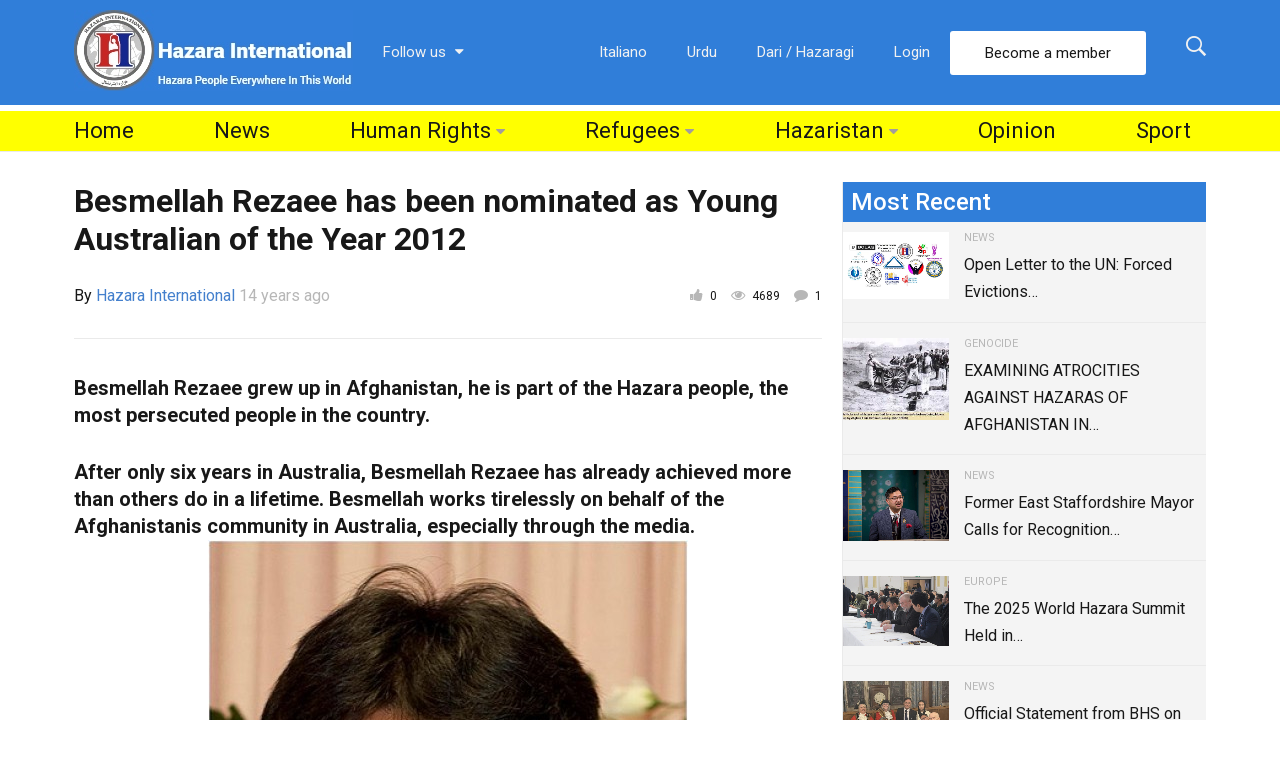

--- FILE ---
content_type: text/html; charset=UTF-8
request_url: https://www.hazarainternational.com/2012/02/18/besmellah-rezaee-sa-young-australian-of-the-year-2012/
body_size: 98567
content:
<!DOCTYPE html>
<!--[if IE 9]><html class="lt-ie10 no-js" lang="en-US" itemscope itemtype="https://schema.org/BlogPosting"> <![endif]-->
<html class="no-js flexbox" lang="en-US" itemscope itemtype="https://schema.org/BlogPosting">
	<head>
		<meta charset="UTF-8">
		<meta name="viewport" content="width=device-width, height=device-height, initial-scale=1.0, maximum-scale=1.0" />

		<meta name='robots' content='index, follow, max-image-preview:large, max-snippet:-1, max-video-preview:-1' />

	<!-- This site is optimized with the Yoast SEO plugin v26.6 - https://yoast.com/wordpress/plugins/seo/ -->
	<title>Besmellah Rezaee has been nominated as Young Australian of the Year 2012 - Hazara International</title>
	<link rel="canonical" href="https://www.hazarainternational.com/2012/02/18/besmellah-rezaee-sa-young-australian-of-the-year-2012/" />
	<meta property="og:locale" content="en_US" />
	<meta property="og:type" content="article" />
	<meta property="og:title" content="Besmellah Rezaee has been nominated as Young Australian of the Year 2012 - Hazara International" />
	<meta property="og:description" content="Besmellah Rezaee grew up in Afghanistan, he is part of the Hazara people, the most persecuted people in the country. After only six years in Australia, Besmellah Rezaee has already achieved more than others do in a lifetime. Besmellah works tirelessly on behalf of the Afghanistanis community in Australia, especially through the media. He co-founded &hellip;" />
	<meta property="og:url" content="https://www.hazarainternational.com/2012/02/18/besmellah-rezaee-sa-young-australian-of-the-year-2012/" />
	<meta property="og:site_name" content="Hazara International" />
	<meta property="article:publisher" content="https://www.facebook.com/HazaraInternationalNetwork/" />
	<meta property="article:published_time" content="2012-02-18T11:43:04+00:00" />
	<meta property="article:modified_time" content="2012-02-18T22:03:09+00:00" />
	<meta property="og:image" content="https://www.hazarainternational.com/wp-content/uploads/2012/02/63040-e1329565310866.jpg" />
	<meta property="og:image:width" content="480" />
	<meta property="og:image:height" content="613" />
	<meta property="og:image:type" content="image/jpeg" />
	<meta name="author" content="Hazara International" />
	<meta name="twitter:card" content="summary_large_image" />
	<meta name="twitter:creator" content="@https://twitter.com/hazarapeople" />
	<meta name="twitter:site" content="@hazarapeople" />
	<meta name="twitter:label1" content="Written by" />
	<meta name="twitter:data1" content="Hazara International" />
	<meta name="twitter:label2" content="Est. reading time" />
	<meta name="twitter:data2" content="1 minute" />
	<script type="application/ld+json" class="yoast-schema-graph">{"@context":"https://schema.org","@graph":[{"@type":"WebPage","@id":"https://www.hazarainternational.com/2012/02/18/besmellah-rezaee-sa-young-australian-of-the-year-2012/","url":"https://www.hazarainternational.com/2012/02/18/besmellah-rezaee-sa-young-australian-of-the-year-2012/","name":"Besmellah Rezaee has been nominated as Young Australian of the Year 2012 - Hazara International","isPartOf":{"@id":"https://www.hazarainternational.com/#website"},"primaryImageOfPage":{"@id":"https://www.hazarainternational.com/2012/02/18/besmellah-rezaee-sa-young-australian-of-the-year-2012/#primaryimage"},"image":{"@id":"https://www.hazarainternational.com/2012/02/18/besmellah-rezaee-sa-young-australian-of-the-year-2012/#primaryimage"},"thumbnailUrl":"https://www.hazarainternational.com/wp-content/uploads/2012/02/63040-e1329565310866.jpg","datePublished":"2012-02-18T11:43:04+00:00","dateModified":"2012-02-18T22:03:09+00:00","author":{"@id":"https://www.hazarainternational.com/#/schema/person/c3c5078497acfbace21670d689df3ba7"},"breadcrumb":{"@id":"https://www.hazarainternational.com/2012/02/18/besmellah-rezaee-sa-young-australian-of-the-year-2012/#breadcrumb"},"inLanguage":"en-US","potentialAction":[{"@type":"ReadAction","target":["https://www.hazarainternational.com/2012/02/18/besmellah-rezaee-sa-young-australian-of-the-year-2012/"]}]},{"@type":"ImageObject","inLanguage":"en-US","@id":"https://www.hazarainternational.com/2012/02/18/besmellah-rezaee-sa-young-australian-of-the-year-2012/#primaryimage","url":"https://www.hazarainternational.com/wp-content/uploads/2012/02/63040-e1329565310866.jpg","contentUrl":"https://www.hazarainternational.com/wp-content/uploads/2012/02/63040-e1329565310866.jpg","width":480,"height":613},{"@type":"BreadcrumbList","@id":"https://www.hazarainternational.com/2012/02/18/besmellah-rezaee-sa-young-australian-of-the-year-2012/#breadcrumb","itemListElement":[{"@type":"ListItem","position":1,"name":"Home","item":"https://www.hazarainternational.com/"},{"@type":"ListItem","position":2,"name":"Besmellah Rezaee has been nominated as Young Australian of the Year 2012"}]},{"@type":"WebSite","@id":"https://www.hazarainternational.com/#website","url":"https://www.hazarainternational.com/","name":"Hazara International","description":"Hazara People Everywhere in this World!","potentialAction":[{"@type":"SearchAction","target":{"@type":"EntryPoint","urlTemplate":"https://www.hazarainternational.com/?s={search_term_string}"},"query-input":{"@type":"PropertyValueSpecification","valueRequired":true,"valueName":"search_term_string"}}],"inLanguage":"en-US"},{"@type":"Person","@id":"https://www.hazarainternational.com/#/schema/person/c3c5078497acfbace21670d689df3ba7","name":"Hazara International","image":{"@type":"ImageObject","inLanguage":"en-US","@id":"https://www.hazarainternational.com/#/schema/person/image/","url":"https://secure.gravatar.com/avatar/3a5426784a8cdd84e1e4b221656bb4d4ec09d7d7e33ccec0d8246cfeda0c424c?s=96&d=mm&r=g","contentUrl":"https://secure.gravatar.com/avatar/3a5426784a8cdd84e1e4b221656bb4d4ec09d7d7e33ccec0d8246cfeda0c424c?s=96&d=mm&r=g","caption":"Hazara International"},"sameAs":["http://www.hazarapeopel.com","https://x.com/https://twitter.com/hazarapeople"],"url":"https://www.hazarainternational.com/author/hazarapeople/"}]}</script>
	<!-- / Yoast SEO plugin. -->


<link rel='dns-prefetch' href='//fonts.googleapis.com' />
<link rel="alternate" type="application/rss+xml" title="Hazara International &raquo; Feed" href="https://www.hazarainternational.com/feed/" />
<link rel="alternate" type="application/rss+xml" title="Hazara International &raquo; Comments Feed" href="https://www.hazarainternational.com/comments/feed/" />
<link rel="alternate" type="application/rss+xml" title="Hazara International &raquo; Besmellah Rezaee has been nominated as Young Australian of the Year 2012 Comments Feed" href="https://www.hazarainternational.com/2012/02/18/besmellah-rezaee-sa-young-australian-of-the-year-2012/feed/" />
<link rel="alternate" title="oEmbed (JSON)" type="application/json+oembed" href="https://www.hazarainternational.com/wp-json/oembed/1.0/embed?url=https%3A%2F%2Fwww.hazarainternational.com%2F2012%2F02%2F18%2Fbesmellah-rezaee-sa-young-australian-of-the-year-2012%2F" />
<link rel="alternate" title="oEmbed (XML)" type="text/xml+oembed" href="https://www.hazarainternational.com/wp-json/oembed/1.0/embed?url=https%3A%2F%2Fwww.hazarainternational.com%2F2012%2F02%2F18%2Fbesmellah-rezaee-sa-young-australian-of-the-year-2012%2F&#038;format=xml" />
<style id='wp-img-auto-sizes-contain-inline-css' type='text/css'>
img:is([sizes=auto i],[sizes^="auto," i]){contain-intrinsic-size:3000px 1500px}
/*# sourceURL=wp-img-auto-sizes-contain-inline-css */
</style>
<link rel='stylesheet' id='xt_likes_frontend_styles-css' href='https://www.hazarainternational.com/wp-content/themes/goodnews/lib/modules/likes/css/xt_likes.css?ver=6.9' type='text/css' media='all' />
<link rel='stylesheet' id='font-awesome-css' href='https://www.hazarainternational.com/wp-content/themes/goodnews/assets/vendors/fontawesome/css/font-awesome.min.css?ver=6.9' type='text/css' media='all' />
<link rel='stylesheet' id='fontawesome-extended-css' href='https://www.hazarainternational.com/wp-content/themes/goodnews/lib/modules/social-share/font-awesome/css/font-awesome-extended.min.css?ver=6.9' type='text/css' media='all' />
<link rel='stylesheet' id='xt-socialshare-styles-css' href='https://www.hazarainternational.com/wp-content/themes/goodnews/lib/modules/social-share/skins/default.css?ver=6.9' type='text/css' media='all' />
<link rel='stylesheet' id='jquery-ui-custom-css' href='https://www.hazarainternational.com/wp-content/themes/goodnews/lib/modules/login-register/assets/jquery-ui.min.css?ver=6.9' type='text/css' media='all' />
<link rel='stylesheet' id='ajax-login-register-style-css' href='https://www.hazarainternational.com/wp-content/themes/goodnews/lib/modules/login-register/assets/styles.min.css?ver=6.9' type='text/css' media='all' />
<link rel='stylesheet' id='ajax-login-register-login-style-css' href='https://www.hazarainternational.com/wp-content/themes/goodnews/lib/modules/login-register/assets/login.min.css?ver=6.9' type='text/css' media='all' />
<link rel='stylesheet' id='ajax-login-register-register-style-css' href='https://www.hazarainternational.com/wp-content/themes/goodnews/lib/modules/login-register/assets/register.min.css?ver=6.9' type='text/css' media='all' />
<style id='wp-emoji-styles-inline-css' type='text/css'>

	img.wp-smiley, img.emoji {
		display: inline !important;
		border: none !important;
		box-shadow: none !important;
		height: 1em !important;
		width: 1em !important;
		margin: 0 0.07em !important;
		vertical-align: -0.1em !important;
		background: none !important;
		padding: 0 !important;
	}
/*# sourceURL=wp-emoji-styles-inline-css */
</style>
<style id='wp-block-library-inline-css' type='text/css'>
:root{--wp-block-synced-color:#7a00df;--wp-block-synced-color--rgb:122,0,223;--wp-bound-block-color:var(--wp-block-synced-color);--wp-editor-canvas-background:#ddd;--wp-admin-theme-color:#007cba;--wp-admin-theme-color--rgb:0,124,186;--wp-admin-theme-color-darker-10:#006ba1;--wp-admin-theme-color-darker-10--rgb:0,107,160.5;--wp-admin-theme-color-darker-20:#005a87;--wp-admin-theme-color-darker-20--rgb:0,90,135;--wp-admin-border-width-focus:2px}@media (min-resolution:192dpi){:root{--wp-admin-border-width-focus:1.5px}}.wp-element-button{cursor:pointer}:root .has-very-light-gray-background-color{background-color:#eee}:root .has-very-dark-gray-background-color{background-color:#313131}:root .has-very-light-gray-color{color:#eee}:root .has-very-dark-gray-color{color:#313131}:root .has-vivid-green-cyan-to-vivid-cyan-blue-gradient-background{background:linear-gradient(135deg,#00d084,#0693e3)}:root .has-purple-crush-gradient-background{background:linear-gradient(135deg,#34e2e4,#4721fb 50%,#ab1dfe)}:root .has-hazy-dawn-gradient-background{background:linear-gradient(135deg,#faaca8,#dad0ec)}:root .has-subdued-olive-gradient-background{background:linear-gradient(135deg,#fafae1,#67a671)}:root .has-atomic-cream-gradient-background{background:linear-gradient(135deg,#fdd79a,#004a59)}:root .has-nightshade-gradient-background{background:linear-gradient(135deg,#330968,#31cdcf)}:root .has-midnight-gradient-background{background:linear-gradient(135deg,#020381,#2874fc)}:root{--wp--preset--font-size--normal:16px;--wp--preset--font-size--huge:42px}.has-regular-font-size{font-size:1em}.has-larger-font-size{font-size:2.625em}.has-normal-font-size{font-size:var(--wp--preset--font-size--normal)}.has-huge-font-size{font-size:var(--wp--preset--font-size--huge)}.has-text-align-center{text-align:center}.has-text-align-left{text-align:left}.has-text-align-right{text-align:right}.has-fit-text{white-space:nowrap!important}#end-resizable-editor-section{display:none}.aligncenter{clear:both}.items-justified-left{justify-content:flex-start}.items-justified-center{justify-content:center}.items-justified-right{justify-content:flex-end}.items-justified-space-between{justify-content:space-between}.screen-reader-text{border:0;clip-path:inset(50%);height:1px;margin:-1px;overflow:hidden;padding:0;position:absolute;width:1px;word-wrap:normal!important}.screen-reader-text:focus{background-color:#ddd;clip-path:none;color:#444;display:block;font-size:1em;height:auto;left:5px;line-height:normal;padding:15px 23px 14px;text-decoration:none;top:5px;width:auto;z-index:100000}html :where(.has-border-color){border-style:solid}html :where([style*=border-top-color]){border-top-style:solid}html :where([style*=border-right-color]){border-right-style:solid}html :where([style*=border-bottom-color]){border-bottom-style:solid}html :where([style*=border-left-color]){border-left-style:solid}html :where([style*=border-width]){border-style:solid}html :where([style*=border-top-width]){border-top-style:solid}html :where([style*=border-right-width]){border-right-style:solid}html :where([style*=border-bottom-width]){border-bottom-style:solid}html :where([style*=border-left-width]){border-left-style:solid}html :where(img[class*=wp-image-]){height:auto;max-width:100%}:where(figure){margin:0 0 1em}html :where(.is-position-sticky){--wp-admin--admin-bar--position-offset:var(--wp-admin--admin-bar--height,0px)}@media screen and (max-width:600px){html :where(.is-position-sticky){--wp-admin--admin-bar--position-offset:0px}}

/*# sourceURL=wp-block-library-inline-css */
</style><style id='global-styles-inline-css' type='text/css'>
:root{--wp--preset--aspect-ratio--square: 1;--wp--preset--aspect-ratio--4-3: 4/3;--wp--preset--aspect-ratio--3-4: 3/4;--wp--preset--aspect-ratio--3-2: 3/2;--wp--preset--aspect-ratio--2-3: 2/3;--wp--preset--aspect-ratio--16-9: 16/9;--wp--preset--aspect-ratio--9-16: 9/16;--wp--preset--color--black: #000000;--wp--preset--color--cyan-bluish-gray: #abb8c3;--wp--preset--color--white: #ffffff;--wp--preset--color--pale-pink: #f78da7;--wp--preset--color--vivid-red: #cf2e2e;--wp--preset--color--luminous-vivid-orange: #ff6900;--wp--preset--color--luminous-vivid-amber: #fcb900;--wp--preset--color--light-green-cyan: #7bdcb5;--wp--preset--color--vivid-green-cyan: #00d084;--wp--preset--color--pale-cyan-blue: #8ed1fc;--wp--preset--color--vivid-cyan-blue: #0693e3;--wp--preset--color--vivid-purple: #9b51e0;--wp--preset--gradient--vivid-cyan-blue-to-vivid-purple: linear-gradient(135deg,rgb(6,147,227) 0%,rgb(155,81,224) 100%);--wp--preset--gradient--light-green-cyan-to-vivid-green-cyan: linear-gradient(135deg,rgb(122,220,180) 0%,rgb(0,208,130) 100%);--wp--preset--gradient--luminous-vivid-amber-to-luminous-vivid-orange: linear-gradient(135deg,rgb(252,185,0) 0%,rgb(255,105,0) 100%);--wp--preset--gradient--luminous-vivid-orange-to-vivid-red: linear-gradient(135deg,rgb(255,105,0) 0%,rgb(207,46,46) 100%);--wp--preset--gradient--very-light-gray-to-cyan-bluish-gray: linear-gradient(135deg,rgb(238,238,238) 0%,rgb(169,184,195) 100%);--wp--preset--gradient--cool-to-warm-spectrum: linear-gradient(135deg,rgb(74,234,220) 0%,rgb(151,120,209) 20%,rgb(207,42,186) 40%,rgb(238,44,130) 60%,rgb(251,105,98) 80%,rgb(254,248,76) 100%);--wp--preset--gradient--blush-light-purple: linear-gradient(135deg,rgb(255,206,236) 0%,rgb(152,150,240) 100%);--wp--preset--gradient--blush-bordeaux: linear-gradient(135deg,rgb(254,205,165) 0%,rgb(254,45,45) 50%,rgb(107,0,62) 100%);--wp--preset--gradient--luminous-dusk: linear-gradient(135deg,rgb(255,203,112) 0%,rgb(199,81,192) 50%,rgb(65,88,208) 100%);--wp--preset--gradient--pale-ocean: linear-gradient(135deg,rgb(255,245,203) 0%,rgb(182,227,212) 50%,rgb(51,167,181) 100%);--wp--preset--gradient--electric-grass: linear-gradient(135deg,rgb(202,248,128) 0%,rgb(113,206,126) 100%);--wp--preset--gradient--midnight: linear-gradient(135deg,rgb(2,3,129) 0%,rgb(40,116,252) 100%);--wp--preset--font-size--small: 13px;--wp--preset--font-size--medium: 20px;--wp--preset--font-size--large: 36px;--wp--preset--font-size--x-large: 42px;--wp--preset--spacing--20: 0.44rem;--wp--preset--spacing--30: 0.67rem;--wp--preset--spacing--40: 1rem;--wp--preset--spacing--50: 1.5rem;--wp--preset--spacing--60: 2.25rem;--wp--preset--spacing--70: 3.38rem;--wp--preset--spacing--80: 5.06rem;--wp--preset--shadow--natural: 6px 6px 9px rgba(0, 0, 0, 0.2);--wp--preset--shadow--deep: 12px 12px 50px rgba(0, 0, 0, 0.4);--wp--preset--shadow--sharp: 6px 6px 0px rgba(0, 0, 0, 0.2);--wp--preset--shadow--outlined: 6px 6px 0px -3px rgb(255, 255, 255), 6px 6px rgb(0, 0, 0);--wp--preset--shadow--crisp: 6px 6px 0px rgb(0, 0, 0);}:where(.is-layout-flex){gap: 0.5em;}:where(.is-layout-grid){gap: 0.5em;}body .is-layout-flex{display: flex;}.is-layout-flex{flex-wrap: wrap;align-items: center;}.is-layout-flex > :is(*, div){margin: 0;}body .is-layout-grid{display: grid;}.is-layout-grid > :is(*, div){margin: 0;}:where(.wp-block-columns.is-layout-flex){gap: 2em;}:where(.wp-block-columns.is-layout-grid){gap: 2em;}:where(.wp-block-post-template.is-layout-flex){gap: 1.25em;}:where(.wp-block-post-template.is-layout-grid){gap: 1.25em;}.has-black-color{color: var(--wp--preset--color--black) !important;}.has-cyan-bluish-gray-color{color: var(--wp--preset--color--cyan-bluish-gray) !important;}.has-white-color{color: var(--wp--preset--color--white) !important;}.has-pale-pink-color{color: var(--wp--preset--color--pale-pink) !important;}.has-vivid-red-color{color: var(--wp--preset--color--vivid-red) !important;}.has-luminous-vivid-orange-color{color: var(--wp--preset--color--luminous-vivid-orange) !important;}.has-luminous-vivid-amber-color{color: var(--wp--preset--color--luminous-vivid-amber) !important;}.has-light-green-cyan-color{color: var(--wp--preset--color--light-green-cyan) !important;}.has-vivid-green-cyan-color{color: var(--wp--preset--color--vivid-green-cyan) !important;}.has-pale-cyan-blue-color{color: var(--wp--preset--color--pale-cyan-blue) !important;}.has-vivid-cyan-blue-color{color: var(--wp--preset--color--vivid-cyan-blue) !important;}.has-vivid-purple-color{color: var(--wp--preset--color--vivid-purple) !important;}.has-black-background-color{background-color: var(--wp--preset--color--black) !important;}.has-cyan-bluish-gray-background-color{background-color: var(--wp--preset--color--cyan-bluish-gray) !important;}.has-white-background-color{background-color: var(--wp--preset--color--white) !important;}.has-pale-pink-background-color{background-color: var(--wp--preset--color--pale-pink) !important;}.has-vivid-red-background-color{background-color: var(--wp--preset--color--vivid-red) !important;}.has-luminous-vivid-orange-background-color{background-color: var(--wp--preset--color--luminous-vivid-orange) !important;}.has-luminous-vivid-amber-background-color{background-color: var(--wp--preset--color--luminous-vivid-amber) !important;}.has-light-green-cyan-background-color{background-color: var(--wp--preset--color--light-green-cyan) !important;}.has-vivid-green-cyan-background-color{background-color: var(--wp--preset--color--vivid-green-cyan) !important;}.has-pale-cyan-blue-background-color{background-color: var(--wp--preset--color--pale-cyan-blue) !important;}.has-vivid-cyan-blue-background-color{background-color: var(--wp--preset--color--vivid-cyan-blue) !important;}.has-vivid-purple-background-color{background-color: var(--wp--preset--color--vivid-purple) !important;}.has-black-border-color{border-color: var(--wp--preset--color--black) !important;}.has-cyan-bluish-gray-border-color{border-color: var(--wp--preset--color--cyan-bluish-gray) !important;}.has-white-border-color{border-color: var(--wp--preset--color--white) !important;}.has-pale-pink-border-color{border-color: var(--wp--preset--color--pale-pink) !important;}.has-vivid-red-border-color{border-color: var(--wp--preset--color--vivid-red) !important;}.has-luminous-vivid-orange-border-color{border-color: var(--wp--preset--color--luminous-vivid-orange) !important;}.has-luminous-vivid-amber-border-color{border-color: var(--wp--preset--color--luminous-vivid-amber) !important;}.has-light-green-cyan-border-color{border-color: var(--wp--preset--color--light-green-cyan) !important;}.has-vivid-green-cyan-border-color{border-color: var(--wp--preset--color--vivid-green-cyan) !important;}.has-pale-cyan-blue-border-color{border-color: var(--wp--preset--color--pale-cyan-blue) !important;}.has-vivid-cyan-blue-border-color{border-color: var(--wp--preset--color--vivid-cyan-blue) !important;}.has-vivid-purple-border-color{border-color: var(--wp--preset--color--vivid-purple) !important;}.has-vivid-cyan-blue-to-vivid-purple-gradient-background{background: var(--wp--preset--gradient--vivid-cyan-blue-to-vivid-purple) !important;}.has-light-green-cyan-to-vivid-green-cyan-gradient-background{background: var(--wp--preset--gradient--light-green-cyan-to-vivid-green-cyan) !important;}.has-luminous-vivid-amber-to-luminous-vivid-orange-gradient-background{background: var(--wp--preset--gradient--luminous-vivid-amber-to-luminous-vivid-orange) !important;}.has-luminous-vivid-orange-to-vivid-red-gradient-background{background: var(--wp--preset--gradient--luminous-vivid-orange-to-vivid-red) !important;}.has-very-light-gray-to-cyan-bluish-gray-gradient-background{background: var(--wp--preset--gradient--very-light-gray-to-cyan-bluish-gray) !important;}.has-cool-to-warm-spectrum-gradient-background{background: var(--wp--preset--gradient--cool-to-warm-spectrum) !important;}.has-blush-light-purple-gradient-background{background: var(--wp--preset--gradient--blush-light-purple) !important;}.has-blush-bordeaux-gradient-background{background: var(--wp--preset--gradient--blush-bordeaux) !important;}.has-luminous-dusk-gradient-background{background: var(--wp--preset--gradient--luminous-dusk) !important;}.has-pale-ocean-gradient-background{background: var(--wp--preset--gradient--pale-ocean) !important;}.has-electric-grass-gradient-background{background: var(--wp--preset--gradient--electric-grass) !important;}.has-midnight-gradient-background{background: var(--wp--preset--gradient--midnight) !important;}.has-small-font-size{font-size: var(--wp--preset--font-size--small) !important;}.has-medium-font-size{font-size: var(--wp--preset--font-size--medium) !important;}.has-large-font-size{font-size: var(--wp--preset--font-size--large) !important;}.has-x-large-font-size{font-size: var(--wp--preset--font-size--x-large) !important;}
/*# sourceURL=global-styles-inline-css */
</style>

<style id='classic-theme-styles-inline-css' type='text/css'>
/*! This file is auto-generated */
.wp-block-button__link{color:#fff;background-color:#32373c;border-radius:9999px;box-shadow:none;text-decoration:none;padding:calc(.667em + 2px) calc(1.333em + 2px);font-size:1.125em}.wp-block-file__button{background:#32373c;color:#fff;text-decoration:none}
/*# sourceURL=/wp-includes/css/classic-themes.min.css */
</style>
<link rel='stylesheet' id='xt-widget-style-css' href='https://www.hazarainternational.com/wp-content/themes/goodnews/lib/widgets/assets/common/css/styles.css?ver=6.9' type='text/css' media='all' />
<link rel='stylesheet' id='xt-icomoon-css' href='https://www.hazarainternational.com/wp-content/themes/goodnews/assets/vendors/icomoon/icomoon.min.css?ver=6.9' type='text/css' media='all' />
<link rel='stylesheet' id='xt-defaults-css' href='https://www.hazarainternational.com/wp-content/themes/goodnews/assets/css/defaults.min.css?ver=6.9' type='text/css' media='all' />
<link rel='stylesheet' id='xt-style-css' href='https://www.hazarainternational.com/wp-content/uploads/goodnews/style.min.css?ver=6.9' type='text/css' media='all' />
<link rel='stylesheet' id='xt-child-style-css' href='https://www.hazarainternational.com/wp-content/themes/goodnews-child/style.css?ver=6.9' type='text/css' media='all' />
<link rel='stylesheet' id='redux-google-fonts-goodnews-css' href='https://fonts.googleapis.com/css?family=Roboto%3A500%2C700%2C400&#038;ver=1683443274' type='text/css' media='all' />
<script type="text/javascript" src="https://www.hazarainternational.com/wp-includes/js/jquery/jquery.min.js?ver=3.7.1" id="jquery-core-js"></script>
<script type="text/javascript" src="https://www.hazarainternational.com/wp-includes/js/jquery/jquery-migrate.min.js?ver=3.4.1" id="jquery-migrate-js" defer></script>
<script type="text/javascript" src="https://www.hazarainternational.com/wp-content/plugins/xt-galleria/galleria/galleria-1.4.2.min.js?ver=1.4.2" id="xt-galleria-js" defer></script>
<script type="text/javascript" src="https://www.hazarainternational.com/wp-content/themes/goodnews/lib/widgets/advanced-news/assets/widget.min.js?ver=6.9" id="xt_news-js" defer></script>
<script type="text/javascript" src="https://www.hazarainternational.com/wp-content/themes/goodnews/lib/widgets/assets/common/js/conditional.js?ver=6.9" id="xt-widget-conditional-js" defer></script>
<script type="text/javascript" src="https://www.hazarainternational.com/wp-content/themes/goodnews/lib/widgets/assets/xt_twitter/jquery.tweet.min.js?ver=6.9" id="xt-jquery-tweets-js" defer></script>
<script type="text/javascript" id="xt-widget-twitter-js-extra">
/* <![CDATA[ */
var xt_twitter = {"modpath":"https://www.hazarainternational.com/?xt-widget-fetch=1"};
//# sourceURL=xt-widget-twitter-js-extra
/* ]]> */
</script>
<script type="text/javascript" src="https://www.hazarainternational.com/wp-content/themes/goodnews/lib/widgets/assets/xt_twitter/widget.min.js?ver=6.9" id="xt-widget-twitter-js" defer></script>
<script type="text/javascript" src="https://www.hazarainternational.com/wp-content/themes/goodnews/assets/vendors/modernizr/modernizr.custom.js?ver=6.9" id="modernizr-js" defer></script>
<script></script>
<!-- OG: 3.3.8 -->
<meta property="og:image" content="https://www.hazarainternational.com/wp-content/uploads/2012/02/63040-e1329565310866.jpg"><meta property="og:image:secure_url" content="https://www.hazarainternational.com/wp-content/uploads/2012/02/63040-e1329565310866.jpg"><meta property="og:image:width" content="480"><meta property="og:image:height" content="613"><meta property="og:image:alt" content="63040"><meta property="og:image:type" content="image/jpeg"><meta property="og:description" content="Besmellah Rezaee grew up in Afghanistan, he is part of the Hazara people, the most persecuted people in the country. After only six years in Australia, Besmellah Rezaee has already achieved more than others do in a lifetime. Besmellah works tirelessly on behalf of the Afghanistanis community in Australia, especially through the media. He co-founded..."><meta property="og:type" content="article"><meta property="og:locale" content="en_US"><meta property="og:site_name" content="Hazara International"><meta property="og:title" content="Besmellah Rezaee has been nominated as Young Australian of the Year 2012"><meta property="og:url" content="https://www.hazarainternational.com/2012/02/18/besmellah-rezaee-sa-young-australian-of-the-year-2012/"><meta property="og:updated_time" content="2012-02-19T02:33:09+04:30">
<meta property="article:published_time" content="2012-02-18T11:43:04+00:00"><meta property="article:modified_time" content="2012-02-18T22:03:09+00:00"><meta property="article:section" content="Australia"><meta property="article:section" content="Refugees"><meta property="article:author:first_name" content="Admin"><meta property="article:author:last_name" content="Admin"><meta property="article:author:username" content="Hazara International">
<meta property="twitter:partner" content="ogwp"><meta property="twitter:card" content="summary"><meta property="twitter:image" content="https://www.hazarainternational.com/wp-content/uploads/2012/02/63040-e1329565310866.jpg"><meta property="twitter:image:alt" content="63040"><meta property="twitter:title" content="Besmellah Rezaee has been nominated as Young Australian of the Year 2012"><meta property="twitter:description" content="Besmellah Rezaee grew up in Afghanistan, he is part of the Hazara people, the most persecuted people in the country. After only six years in Australia, Besmellah Rezaee has already achieved more..."><meta property="twitter:url" content="https://www.hazarainternational.com/2012/02/18/besmellah-rezaee-sa-young-australian-of-the-year-2012/"><meta property="twitter:label1" content="Reading time"><meta property="twitter:data1" content="1 minute">
<meta itemprop="image" content="https://www.hazarainternational.com/wp-content/uploads/2012/02/63040-e1329565310866.jpg"><meta itemprop="name" content="Besmellah Rezaee has been nominated as Young Australian of the Year 2012"><meta itemprop="description" content="Besmellah Rezaee grew up in Afghanistan, he is part of the Hazara people, the most persecuted people in the country. After only six years in Australia, Besmellah Rezaee has already achieved more than others do in a lifetime. Besmellah works tirelessly on behalf of the Afghanistanis community in Australia, especially through the media. He co-founded..."><meta itemprop="datePublished" content="2012-02-18"><meta itemprop="dateModified" content="2012-02-18T22:03:09+00:00">
<meta property="profile:first_name" content="Admin"><meta property="profile:last_name" content="Admin"><meta property="profile:username" content="Hazara International">
<!-- /OG -->

<link rel="https://api.w.org/" href="https://www.hazarainternational.com/wp-json/" /><link rel="alternate" title="JSON" type="application/json" href="https://www.hazarainternational.com/wp-json/wp/v2/posts/6635" /><link rel="EditURI" type="application/rsd+xml" title="RSD" href="https://www.hazarainternational.com/xmlrpc.php?rsd" />
<meta name="generator" content="WordPress 6.9" />
<link rel='shortlink' href='https://www.hazarainternational.com/?p=6635' />

	<meta name="generator" content="Good News Child v2.5.3 by XplodedThemes.com"><style type="text/css" id="voting-style-css">
.xt-votes .xt-likes { background-color: #27a159!important}
.xt-votes .xt-likes{ color: #ffffff!important}
.xt-votes .xt-likes a{ color: #ffffff!important}
.xt-votes .xt-dislikes { background-color: #ebebeb!important}
.xt-votes .xt-dislikes{ color: #7d7d7d!important}
.xt-votes .xt-dislikes a{ color: #7d7d7d!important}
.xt-votes { text-align: left}
.xt-likes, .xt-dislikes, .xt-votes i { font-size: 14px!important}
</style>
		<script type="text/javascript">
	    	XT_LIKES = {"base_url":"https:\/\/www.hazarainternational.com","ajax_url":"https:\/\/www.hazarainternational.com\/wp-admin\/admin-ajax.php"};
		</script>
	    <meta name="generator" content="Powered by WPBakery Page Builder - drag and drop page builder for WordPress."/>
<link rel="icon" href="https://www.hazarainternational.com/wp-content/uploads/2021/01/cropped-logo-32x32.png" sizes="32x32" />
<link rel="icon" href="https://www.hazarainternational.com/wp-content/uploads/2021/01/cropped-logo-192x192.png" sizes="192x192" />
<link rel="apple-touch-icon" href="https://www.hazarainternational.com/wp-content/uploads/2021/01/cropped-logo-180x180.png" />
<meta name="msapplication-TileImage" content="https://www.hazarainternational.com/wp-content/uploads/2021/01/cropped-logo-270x270.png" />
<noscript><style> .wpb_animate_when_almost_visible { opacity: 1; }</style></noscript>	
	</head>
	<body data-rsssl=1 class="wp-singular post-template-default single single-post postid-6635 single-format-standard wp-theme-goodnews wp-child-theme-goodnews-child layout-full wpb-js-composer js-comp-ver-8.7.2 vc_responsive">
        		 
				
		<div class="lights_overlay visually-hidden hidden"></div>
		
		<div id="pusher" class="off-canvas-wrap closed" data-offcanvas>
			
			<div id="wrapper" class="container inner-wrap">

								
				<div id="outer_wrapper" class="outer_wrapper">
				
					<!-- Header -->
					
										
					<header id="main-header">
						
												
						
<!-- Above Top Bar Widget Zone -->
	

<!-- Top Menu Bar -->
<div class="top-menu
				 contain-to-grid	 topbar-item-divider	 topbar-sticky-item-divider	">
		

	<nav class="top-bar" data-topbar 
		data-sticky_height="0" 
		data-distance="200" 	
		data-options="sticky_on: small; back_text: Back">

				
					<ul class="sticky-menu right always">
				<li class="toggle-search menu-search"><a href="#" class="search-toggle" data-dropdown="search-drop" aria-controls="search-drop" aria-expanded="false"><i class="icon-ion-search"></i></a></li>
				<li id="search-drop" class="search-drop has-form f-dropdown" data-dropdown-content aria-hidden="true">
			    	<form method="get" action="https://www.hazarainternational.com/">
	<div class="row collapse">
    	<div class="small-12 columns small-centered transition">
        	<input type="text" name="s" class="search-input" autocomplete="off" value="" placeholder="Start searching...">
        	<a href="#" class="transparent button search-button"><i class="icon-ion-search"></i></a>
        	<a href="#" class="transparent search-close-button"><i class="icon-ion-close-outline"></i></a>
		</div>
	</div>
</form>				</li>
			</ul>
		
		<ul class="title-area has-logo">
			
			<li class="name">
						
				<a href="https://www.hazarainternational.com/" class="site-logo show-for-medium-up">
						
							  	
		  		<img class="to-be-loaded" src="#" data-interchange="[https://www.hazarainternational.com/wp-content/uploads/2021/04/HIN-latest.jpg, (default)], [https://www.hazarainternational.com/wp-content/uploads/2021/04/HIN-latest.jpg, (retina)]" alt="Hazara International">
		  		<noscript><img src="https://www.hazarainternational.com/wp-content/uploads/2021/04/HIN-latest.jpg" alt="Hazara International"></noscript>
		  		
		  			  		
			  	
		</a>
				
				
				<a href="https://www.hazarainternational.com/" class="site-logo show-for-small-only">
						
							  	
		  		<img class="to-be-loaded" src="#" data-interchange="[https://www.hazarainternational.com/wp-content/uploads/2021/01/HIN-latest.jpg, (default)], [https://www.hazarainternational.com/wp-content/uploads/2021/01/HIN-latest.jpg, (retina)]" alt="Hazara International">
		  		<noscript><img src="https://www.hazarainternational.com/wp-content/uploads/2021/01/HIN-latest.jpg" alt="Hazara International"></noscript>
		  		
		  			  		
			  	
		</a>
				
						
			</li>
			<li class="toggle-topbar menu-icon"><a href="#"></a></li>
			
		</ul>
		

		<section class="top-bar-section">
			<!-- Right Nav Section -->
			<h2 class="hide-for-small-up">--</h2>
			
						
<!-- Top Bar Social Networks Section -->
<ul class="left follow-us show-for-medium-up  dropdown-list original-colors">
	
		<li class="has-dropdown">
		<a href="#"><span>Follow us</span> <i class="fa fa-caret-down"></i></a>
		<ul class="dropdown" style="width:col-3px">
				
									<li>
								
				<a style="color:#3c5a9b" title="Follow us on Facebook" target="_blank" href="https://www.facebook.com/HazaraInternational">
				
									
											<i class="fa fa-facebook"></i> 
										
					<span>Follow us on Facebook</span>
				
				</a>
			</li>
									<li>
								
				<a style="color:#1fc1f1" title="Follow us on Twitter" target="_blank" href="http://twitter.com/hazaraintl">
				
									
											<i class="fa fa-twitter"></i> 
										
					<span>Follow us on Twitter</span>
				
				</a>
			</li>
									<li>
								
				<a style="color:#cc181e" title="Follow us on YouTube" target="_blank" href="https://www.youtube.com/channel/UCUqne4j5lWfhk8eD9kZGfkQ/featured">
				
									
											<i class="fa fa-youtube"></i> 
										
					<span>Follow us on YouTube</span>
				
				</a>
			</li>
															<li>
								
				<a style="color:red" title="Follow us on Instagram" target="_blank" href="https://www.instagram.com/hazarainternational/">
				
									
											<i class="fa fa-instagram"></i> 
										
					<span>Follow us on Instagram</span>
				
				</a>
			</li>
						
						
						
				
		</ul>
	</li>
		
</ul>
			
			
<ul class="account-menu right">

		
				
			<li><a href="#" class="link already-registered-handle">Login</a></li>
		
						
				
		
		 
		
			<li><a href="#" class="button not-a-member-handle">Become a member</a></li>
			
						<li class="spacer"></li>
						
		
		
		
		
</ul>
			<!-- Top Bar Hot Links Section -->
<ul class="hotlinks-menu right">

	<li id="menu-item-12690" class="menu-item menu-item-type-custom menu-item-object-custom" data-itemid="12690" data-objectid="12690"><a href="https://www.hazarainternational.com/it/">Italiano</a></li>
<li id="menu-item-12691" class="menu-item menu-item-type-custom menu-item-object-custom" data-itemid="12691" data-objectid="12691"><a href="https://www.hazarainternational.com/urdu/">Urdu</a></li>
<li id="menu-item-12692" class="menu-item menu-item-type-custom menu-item-object-custom" data-itemid="12692" data-objectid="12692"><a href="https://www.hazarainternational.com/fa/">Dari / Hazaragi</a></li>
	
		
</ul>
			<ul id="main-mobile-menu" class="left menu show-for-small-only clearfix"><li id="menu-item-10892" class="menu-item menu-item-type-custom menu-item-object-custom" data-itemid="10892" data-objectid="10892"><a href="http://www.hazarapeople.com/">Home</a></li>
<li id="menu-item-12289" class="menu-item menu-item-type-taxonomy menu-item-object-category menu-category-slug-news menu-category-id-34 menu-category-slug-news menu-category-id-34" data-itemid="12289" data-objectid="34"><a href="https://www.hazarainternational.com/hazara/news/">News</a></li>
<li id="menu-item-8017" class="menu-item menu-item-type-taxonomy menu-item-object-category has-dropdown not-click menu-category-slug-hr menu-category-id-35 menu-category-slug-hr menu-category-id-35" data-itemid="8017" data-objectid="35"><a href="https://www.hazarainternational.com/hazara/hr/">Human Rights</a>
<ul class="dropdown ">
	<li id="menu-item-8029" class="menu-item menu-item-type-taxonomy menu-item-object-category menu-category-slug-hrw menu-category-id-39 menu-category-slug-hrw menu-category-id-39" data-itemid="8029" data-objectid="39"><a href="https://www.hazarainternational.com/hazara/hr/hrw/">Women Rights</a></li>
	<li id="menu-item-8023" class="menu-item menu-item-type-taxonomy menu-item-object-category menu-category-slug-hrg menu-category-id-44 menu-category-slug-hrg menu-category-id-44" data-itemid="8023" data-objectid="44"><a href="https://www.hazarainternational.com/hazara/hr/hrg/">Genocide</a></li>
	<li id="menu-item-8026" class="menu-item menu-item-type-taxonomy menu-item-object-category menu-category-slug-slavery menu-category-id-70 menu-category-slug-slavery menu-category-id-70" data-itemid="8026" data-objectid="70"><a href="https://www.hazarainternational.com/hazara/hr/slavery/">Slavery</a></li>
	<li id="menu-item-8019" class="menu-item menu-item-type-taxonomy menu-item-object-category menu-category-slug-hrd menu-category-id-63 menu-category-slug-hrd menu-category-id-63" data-itemid="8019" data-objectid="63"><a href="https://www.hazarainternational.com/hazara/hr/hrd/">Discrimination</a></li>
	<li id="menu-item-8022" class="menu-item menu-item-type-taxonomy menu-item-object-category menu-category-slug-hrfos menu-category-id-64 menu-category-slug-hrfos menu-category-id-64" data-itemid="8022" data-objectid="64"><a href="https://www.hazarainternational.com/hazara/hr/hrfos/">Freedom of Speech</a></li>
</ul>
</li>
<li id="menu-item-8025" class="menu-item menu-item-type-taxonomy menu-item-object-category current-post-ancestor current-menu-parent current-post-parent has-dropdown not-click menu-category-slug-hrras menu-category-id-41 menu-category-slug-hrras menu-category-id-41" data-itemid="8025" data-objectid="41"><a href="https://www.hazarainternational.com/hazara/hrras/">Refugees</a>
<ul class="dropdown ">
	<li id="menu-item-8012" class="menu-item menu-item-type-taxonomy menu-item-object-category current-post-ancestor current-menu-parent current-post-parent menu-category-slug-australia menu-category-id-47 menu-category-slug-australia menu-category-id-47" data-itemid="8012" data-objectid="47"><a href="https://www.hazarainternational.com/hazara/hrras/australia/">Australia</a></li>
	<li id="menu-item-8013" class="menu-item menu-item-type-taxonomy menu-item-object-category menu-category-slug-europe menu-category-id-48 menu-category-slug-europe menu-category-id-48" data-itemid="8013" data-objectid="48"><a href="https://www.hazarainternational.com/hazara/hrras/europe/">Europe</a></li>
	<li id="menu-item-8015" class="menu-item menu-item-type-taxonomy menu-item-object-category menu-category-slug-latin-america-us-canada menu-category-id-46 menu-category-slug-latin-america-us-canada menu-category-id-46" data-itemid="8015" data-objectid="46"><a href="https://www.hazarainternational.com/hazara/hrras/latin-america-us-canada/">Latin America, US &amp; Canada</a></li>
</ul>
</li>
<li id="menu-item-8653" class="menu-item menu-item-type-taxonomy menu-item-object-category has-dropdown not-click menu-category-slug-hazaristan menu-category-id-77 menu-category-slug-hazaristan menu-category-id-77" data-itemid="8653" data-objectid="77"><a href="https://www.hazarainternational.com/hazara/hazaristan/">Hazaristan</a>
<ul class="dropdown ">
	<li id="menu-item-11024" class="menu-item menu-item-type-post_type menu-item-object-page" data-itemid="11024" data-objectid="25"><a href="https://www.hazarainternational.com/hazara-history/">Hazara History</a></li>
	<li id="menu-item-8654" class="menu-item menu-item-type-taxonomy menu-item-object-category menu-category-slug-hazara-contemporary-figures menu-category-id-79 menu-category-slug-hazara-contemporary-figures menu-category-id-79" data-itemid="8654" data-objectid="79"><a href="https://www.hazarainternational.com/hazara/hazaristan/hazara-contemporary-figures/">Hazara Contemporary Figures</a></li>
	<li id="menu-item-8655" class="menu-item menu-item-type-taxonomy menu-item-object-category menu-category-slug-hazarahistoricalfigures menu-category-id-78 menu-category-slug-hazarahistoricalfigures menu-category-id-78" data-itemid="8655" data-objectid="78"><a href="https://www.hazarainternational.com/hazara/hazaristan/hazarahistoricalfigures/">Hazara Historical Figures</a></li>
	<li id="menu-item-8003" class="menu-item menu-item-type-taxonomy menu-item-object-category menu-category-slug-dna menu-category-id-72 menu-category-slug-dna menu-category-id-72" data-itemid="8003" data-objectid="72"><a href="https://www.hazarainternational.com/hazara/hazaristan/dna/">DNA Ancestors</a></li>
</ul>
</li>
<li id="menu-item-12065" class="menu-item menu-item-type-taxonomy menu-item-object-category menu-category-slug-opinion menu-category-id-93 menu-category-slug-opinion menu-category-id-93" data-itemid="12065" data-objectid="93"><a href="https://www.hazarainternational.com/hazara/opinion/">Opinion</a></li>
<li id="menu-item-8041" class="menu-item menu-item-type-taxonomy menu-item-object-category menu-category-slug-sport menu-category-id-1 menu-category-slug-sport menu-category-id-1" data-itemid="8041" data-objectid="1"><a href="https://www.hazarainternational.com/hazara/sport/">Sport</a></li>
</ul><!-- Mobile Search Section -->
<ul class="search show-for-small-only clearfix">
    <li class="has-form">
    	<form method="get" action="https://www.hazarainternational.com/">
	<div class="row collapse">
    	<div class="small-12 columns small-centered transition">
        	<input type="text" name="s" class="search-input" autocomplete="off" value="" placeholder="Start searching...">
        	<a href="#" class="transparent button search-button"><i class="icon-ion-search"></i></a>
        	<a href="#" class="transparent search-close-button"><i class="icon-ion-close-outline"></i></a>
		</div>
	</div>
</form>	</li>
</ul>




<!-- Mobile social Networks Section -->
<div class="show-for-small-only clearfix">
	
	<!-- social-networks -->
	<ul class="social-networks">
	
						<li>
			<a style="color:#3c5a9b" target="_blank" href="https://www.facebook.com/HazaraInternational">
								<i class="fa fa-facebook" title="Facebook"></i>
							</a>
		</li>

						<li>
			<a style="color:#1fc1f1" target="_blank" href="http://twitter.com/hazaraintl">
								<i class="fa fa-twitter" title="Twitter"></i>
							</a>
		</li>

						<li>
			<a style="color:#cc181e" target="_blank" href="https://www.youtube.com/channel/UCUqne4j5lWfhk8eD9kZGfkQ/featured">
								<i class="fa fa-youtube" title="YouTube"></i>
							</a>
		</li>

										<li>
			<a style="color:red" target="_blank" href="https://www.instagram.com/hazarainternational/">
								<i class="fa fa-instagram" title="Instagram"></i>
							</a>
		</li>

			
		
	</ul>
	
				

</div>


		</section>
	</nav>

</div>
<!-- End Top Menu Bar -->

<!-- Below Top Bar Widget Zone -->
						
												
						

	
	<!-- Above Main Menu Widget Zone -->
		
	
	
	<!-- Main Menu Bar -->
	
		
		<div  class="main-menu hide-for-small-only sticky    contain-to-grid  ">
				
			<nav class="top-bar" data-topbar 
				data-sticky_height="65" 
				data-distance="200" 
				data-options="sticky_on: medium">
		
				<section class="top-bar-section search-toggle-onsticky">
				
												
								
											
						<ul id="main-menu" class="menu top-level stretch sticky-stretch left"><li class="menu-item menu-item-type-custom menu-item-object-custom" data-itemid="10892" data-objectid="10892"><a href="http://www.hazarapeople.com/">Home</a></li>
<li class="menu-item menu-item-type-taxonomy menu-item-object-category menu-category-slug-news menu-category-id-34 menu-category-slug-news menu-category-id-34 menu-category-slug-news menu-category-id-34" data-itemid="12289" data-objectid="34"><a href="https://www.hazarainternational.com/hazara/news/">News</a></li>
<li class="menu-item menu-item-type-taxonomy menu-item-object-category has-dropdown not-click menu-category-slug-hr menu-category-id-35 menu-category-slug-hr menu-category-id-35 menu-category-slug-hr menu-category-id-35" data-itemid="8017" data-objectid="35"><a href="https://www.hazarainternational.com/hazara/hr/">Human Rights</a>
<ul class="dropdown ">
	<li class="menu-item menu-item-type-taxonomy menu-item-object-category menu-category-slug-hrw menu-category-id-39 menu-category-slug-hrw menu-category-id-39 menu-category-slug-hrw menu-category-id-39" data-itemid="8029" data-objectid="39"><a href="https://www.hazarainternational.com/hazara/hr/hrw/">Women Rights</a></li>
	<li class="menu-item menu-item-type-taxonomy menu-item-object-category menu-category-slug-hrg menu-category-id-44 menu-category-slug-hrg menu-category-id-44 menu-category-slug-hrg menu-category-id-44" data-itemid="8023" data-objectid="44"><a href="https://www.hazarainternational.com/hazara/hr/hrg/">Genocide</a></li>
	<li class="menu-item menu-item-type-taxonomy menu-item-object-category menu-category-slug-slavery menu-category-id-70 menu-category-slug-slavery menu-category-id-70 menu-category-slug-slavery menu-category-id-70" data-itemid="8026" data-objectid="70"><a href="https://www.hazarainternational.com/hazara/hr/slavery/">Slavery</a></li>
	<li class="menu-item menu-item-type-taxonomy menu-item-object-category menu-category-slug-hrd menu-category-id-63 menu-category-slug-hrd menu-category-id-63 menu-category-slug-hrd menu-category-id-63" data-itemid="8019" data-objectid="63"><a href="https://www.hazarainternational.com/hazara/hr/hrd/">Discrimination</a></li>
	<li class="menu-item menu-item-type-taxonomy menu-item-object-category menu-category-slug-hrfos menu-category-id-64 menu-category-slug-hrfos menu-category-id-64 menu-category-slug-hrfos menu-category-id-64" data-itemid="8022" data-objectid="64"><a href="https://www.hazarainternational.com/hazara/hr/hrfos/">Freedom of Speech</a></li>
</ul>
</li>
<li class="menu-item menu-item-type-taxonomy menu-item-object-category current-post-ancestor current-menu-parent current-post-parent has-dropdown not-click menu-category-slug-hrras menu-category-id-41 menu-category-slug-hrras menu-category-id-41 menu-category-slug-hrras menu-category-id-41" data-itemid="8025" data-objectid="41"><a href="https://www.hazarainternational.com/hazara/hrras/">Refugees</a>
<ul class="dropdown ">
	<li class="menu-item menu-item-type-taxonomy menu-item-object-category current-post-ancestor current-menu-parent current-post-parent menu-category-slug-australia menu-category-id-47 menu-category-slug-australia menu-category-id-47 menu-category-slug-australia menu-category-id-47" data-itemid="8012" data-objectid="47"><a href="https://www.hazarainternational.com/hazara/hrras/australia/">Australia</a></li>
	<li class="menu-item menu-item-type-taxonomy menu-item-object-category menu-category-slug-europe menu-category-id-48 menu-category-slug-europe menu-category-id-48 menu-category-slug-europe menu-category-id-48" data-itemid="8013" data-objectid="48"><a href="https://www.hazarainternational.com/hazara/hrras/europe/">Europe</a></li>
	<li class="menu-item menu-item-type-taxonomy menu-item-object-category menu-category-slug-latin-america-us-canada menu-category-id-46 menu-category-slug-latin-america-us-canada menu-category-id-46 menu-category-slug-latin-america-us-canada menu-category-id-46" data-itemid="8015" data-objectid="46"><a href="https://www.hazarainternational.com/hazara/hrras/latin-america-us-canada/">Latin America, US &amp; Canada</a></li>
</ul>
</li>
<li class="menu-item menu-item-type-taxonomy menu-item-object-category has-dropdown not-click menu-category-slug-hazaristan menu-category-id-77 menu-category-slug-hazaristan menu-category-id-77 menu-category-slug-hazaristan menu-category-id-77" data-itemid="8653" data-objectid="77"><a href="https://www.hazarainternational.com/hazara/hazaristan/">Hazaristan</a>
<ul class="dropdown ">
	<li class="menu-item menu-item-type-post_type menu-item-object-page" data-itemid="11024" data-objectid="25"><a href="https://www.hazarainternational.com/hazara-history/">Hazara History</a></li>
	<li class="menu-item menu-item-type-taxonomy menu-item-object-category menu-category-slug-hazara-contemporary-figures menu-category-id-79 menu-category-slug-hazara-contemporary-figures menu-category-id-79 menu-category-slug-hazara-contemporary-figures menu-category-id-79" data-itemid="8654" data-objectid="79"><a href="https://www.hazarainternational.com/hazara/hazaristan/hazara-contemporary-figures/">Hazara Contemporary Figures</a></li>
	<li class="menu-item menu-item-type-taxonomy menu-item-object-category menu-category-slug-hazarahistoricalfigures menu-category-id-78 menu-category-slug-hazarahistoricalfigures menu-category-id-78 menu-category-slug-hazarahistoricalfigures menu-category-id-78" data-itemid="8655" data-objectid="78"><a href="https://www.hazarainternational.com/hazara/hazaristan/hazarahistoricalfigures/">Hazara Historical Figures</a></li>
	<li class="menu-item menu-item-type-taxonomy menu-item-object-category menu-category-slug-dna menu-category-id-72 menu-category-slug-dna menu-category-id-72 menu-category-slug-dna menu-category-id-72" data-itemid="8003" data-objectid="72"><a href="https://www.hazarainternational.com/hazara/hazaristan/dna/">DNA Ancestors</a></li>
</ul>
</li>
<li class="menu-item menu-item-type-taxonomy menu-item-object-category menu-category-slug-opinion menu-category-id-93 menu-category-slug-opinion menu-category-id-93 menu-category-slug-opinion menu-category-id-93" data-itemid="12065" data-objectid="93"><a href="https://www.hazarainternational.com/hazara/opinion/">Opinion</a></li>
<li class="menu-item menu-item-type-taxonomy menu-item-object-category menu-category-slug-sport menu-category-id-1 menu-category-slug-sport menu-category-id-1 menu-category-slug-sport menu-category-id-1" data-itemid="8041" data-objectid="1"><a href="https://www.hazarainternational.com/hazara/sport/">Sport</a></li>
</ul>						
										
				</section>
			</nav>
		</div>
	
	<!-- Below Main Menu Widget Zone -->
		

<!-- End Main Menu Bar -->
						
						
					</header>
					<!-- End Header -->
					
					 
					
															
															
					<!-- Main Page Content and Sidebar -->
					<div id="inner_wrapper" class="inner_wrapper hide-on-mobile-menu ">
						<div class="body_overlay"></div>
					

<!-- Main Content -->
<div class="row full-width">
			
	<div class="inner_content">
	
		<div class="row has-sidebar">
			
			<div class="post-6635 post type-post status-publish format-standard has-post-thumbnail hentry category-australia category-hrras" itemscope="" itemtype="http://schema.org/BlogPosting">
					
				<meta itemprop="mainEntityOfPage" content="https://www.hazarainternational.com/2012/02/18/besmellah-rezaee-sa-young-australian-of-the-year-2012/">

						
				<div class="row vc_row in-container">
										
					<div class="medium-8 column left">
		
						
<!--Single Article -->	
	
<article id="post-6635" data-postid="6635" data-guid="http://www.hazarapeople.com/?p=6635" data-permalink="https://www.hazarainternational.com/2012/02/18/besmellah-rezaee-sa-young-australian-of-the-year-2012/">
	
		<div class="row collapse">
		<div class="medium-12 column">
			<!-- Artcle Header -->		
<div class="article-header none has-inline-metas">

		
		
	<div class="meta row collapse">
		
		<div class="column-12 column">
		
						
							<h1 class=" xt-post-title" itemprop="headline">
				
				Besmellah Rezaee has been nominated as Young Australian of the Year 2012 
				
			</h1>
			
						
								
				
			
				
			
			<div class="inline-metas-wrap row in-container collapse">
				<div class="small-12 column">
					
					<div class="inline inline-metas">
					
										
													<div class="inline xt-post-author-wrap hide-for-xmall-only ">
										
		<span itemprop="author" itemscope itemtype="http://schema.org/Person">
			By						<a href="https://www.hazarainternational.com/author/hazarapeople/" itemprop="url">
							
				<span itemprop="name">Hazara International</span>
				
				
			</a>
					</span>

	    		
		<div class="hide" itemprop="publisher" itemscope itemtype="https://schema.org/Organization">
	        <meta itemprop="url" content="https://www.hazarainternational.com">
	        <div itemprop="logo" itemscope itemtype="http://schema.org/ImageObject">
	        	<meta itemprop="url" content="https://www.hazarainternational.com/wp-content/uploads/2021/04/HIN-latest.jpg">
	        </div>
	        <meta itemprop="name" content="Hazara International">
	        <meta itemprop="description" content="Hazara People Everywhere in this World!">
	    </div>
	    
									</div>
												
					
													<div class="inline xt-post-date-wrap ">
									    <time class=" xt-post-date" datetime="2012-02-18T16:13:04+04:30" itemprop="datePublished">14 years ago</time>
	    <meta itemprop="dateModified" content="2012-02-19T02:33:09+04:30">
									</div>	
												
													<div class="inline xt-post-stats-wrap ">
										
		<div class="stats mini right xt-post-stats">
			<span class="stats-wrap">
				
								<span class="likes"><i class="fa fa-thumbs-up"></i> 0</span>
				<meta itemprop="interactionCount" content="UserLikes:0"/>
								
								<span class="views"><i class="fa fa-eye"></i> 4689</span>
				<meta itemprop="interactionCount" content="UserPageVisits:4689"/>
								
								<span class="comments">
						
											<a href="https://www.hazarainternational.com/2012/02/18/besmellah-rezaee-sa-young-australian-of-the-year-2012/#comments_6635"><i class="fa fa-comment"></i> 1</a>
										<meta itemprop="interactionCount" content="UserComments:1"/>
				</span>
								
			</span>
		</div>
		
	    							</div>	
											
					</div>
					
				</div>
			</div>	
			
					
		</div>
		
	</div>
	
	
</div>

<!-- End Artcle Header -->	
		</div>
	</div>
			
	<!-- Artcle Content -->	
	<div class="row collapse article-content-wrap">
		
		<div class="article-start"></div>
		
				<div class="small-12  column">		
			
			
			<div class="article-content">
				
					
				
				
												
						<div class="post-body  xt-post-content" itemprop="articleBody">
		
		<p><strong>Besmellah Rezaee grew up in Afghanistan, he is part of the Hazara people, the most persecuted people in the country.</p>
<p>After only six years in Australia, Besmellah Rezaee has already achieved more than others do in a lifetime. Besmellah works tirelessly on behalf of the Afghanistanis community in Australia, especially through the media.<br />
</strong><a href="http://www.hazarapeople.com/2012/02/18/besmellah-rezaee-sa-young-australian-of-the-year-2012/attachment/63040/" rel="attachment wp-att-6636"><img fetchpriority="high" decoding="async" src="https://www.hazarapeople.com/wp-content/uploads/2012/02/63040-e1329565310866.jpg" alt="" title="63040" width="480" height="613" class="aligncenter size-full wp-image-6636" srcset="https://www.hazarainternational.com/wp-content/uploads/2012/02/63040-e1329565310866.jpg 480w, https://www.hazarainternational.com/wp-content/uploads/2012/02/63040-e1329565310866-235x300.jpg 235w" sizes="(max-width: 480px) 100vw, 480px" /></a><br />
He co-founded Karawaan Radio for the Hazara Afghanistani community and published the first Dari quarterly magazine, Sokhane-nau, providing his community with an outlet to discuss issues affecting Afghanistani  in Australia. With a Bachelor of International Studies and a TOEFL qualification under his belt, Besmellah is in his final year of law at the University of Adelaide.</p>
<p>At university he established the Association of Australian Tertiary Students from Afghanistan, to encourage and help young disadvantaged Afghanistanis undertake and complete tertiary studies. He has represented Australia in international conferences including the 17th Conference of Commonwealth Education Ministers where he coordinated the Youth Forum Group, and the 2010 Asia Pacific Youth Conference in Malaysia.</p>
<p>As a speaker of six languages – Dari, Persian, English, Urdu, Hazaragi and Pushto – Besmellah often acts as a professional interpreter. His deep commitment to social justice and his belief that through sensitive communication, we can learn to respect diverse cultures, have made Besmellah one of the most influential and revered members of his community.</p>
	
			
		</div>
		<div class="xt-votes" data-postid="6635"><p class="xt-likes"><a class="xt-like_btn" href="" data-postid="6635"><span class="fa fa-thumbs-o-up"></span> I found this helpful</a></p><p class="xt-dislikes"><a class="xt-dislike_btn" href="" data-postid="6635"><span class="fa fa-thumbs-o-down"></span> I did not find this helpful</a></p></div>				
								
					<div class="xtss-below-post">
					<div data-post="6635"  class="xt-social-share-insert"></div>					</div>
					
							

										
					
					<div class="article-categories"><h5>In this article</h5> <ul><li class="articleSection category"><a href="https://www.hazarainternational.com/hazara/hrras/australia/" rel="tag">Australia</a></li><li class="articleSection category"><a href="https://www.hazarainternational.com/hazara/hrras/" rel="tag">Refugees</a></li></ul></div>						
								
	
								
			</div>
		
						<div class="row collapse">		
				<div class="small-12 column">	
									
					<!-- After Content Widget Zone-->
					
										
					<!-- End After Content Widget Zone-->	
		
				</div>	
			</div>	
								
				

		</div>
			
				
		<div class="article-end"></div>
		<!-- End Artcle Content -->

	</div>
	
		<div class="row collapse">		
		<div class="small-12 column">	

			
								
		
				<hr class="comments-top">
				
		<div id="comments_6635">
		
				
						
									
					<div class="article-comments post-6635">
					
						
		  		
<div id="comments" class="comments-area comments-form-wrap" data-thankyou="Thank you for your comment" data-thankyou-pending="Thank you, your comment has been submitted and is pending approval">
		
	

		<div id="respond" class="comment-respond">
		<h3 id="reply-title" class="comment-reply-title">Join the Conversation</h3><p class="must-log-in">You must be <a href="https://www.hazarainternational.com/wp-login.php?redirect_to=https%3A%2F%2Fwww.hazarainternational.com%2F2012%2F02%2F18%2Fbesmellah-rezaee-sa-young-australian-of-the-year-2012%2F">logged in</a> to post a comment.</p>	</div><!-- #respond -->
		
	
				<h3 class="comments-title">
			1 comment</h3>
	

			<ol class="commentlist">
					<li class="comment even thread-even depth-1" id="comment-102789">
	
				<div id="div-comment-102789" class="comment_container">
				
							<div itemprop="image" itemscope itemtype="http://schema.org/ImageObject">
					<img alt='' src='https://secure.gravatar.com/avatar/fd55b70be11c54a29390371d933cfb8edce1c80302de81f8a31fcb1fd539f323?s=60&#038;d=mm&#038;r=g' srcset='https://secure.gravatar.com/avatar/fd55b70be11c54a29390371d933cfb8edce1c80302de81f8a31fcb1fd539f323?s=120&#038;d=mm&#038;r=g 2x' itemprop="url" class='avatar round avatar-60 photo' height='60' width='60' decoding='async'/>					<meta itemprop="width" content="60">
					<meta itemprop="height" content="60">
				</div>
				
			<div class="comment-text" itemscope itemtype="http://schema.org/UserComments">
	
					
					<p class="meta">
						<span class="comment-creator" itemprop="creator"><a href="http://www.hazarapeople.com">Hazara</a></span>
						<time datetime="2012-02-20T09:28:38+04:30">14 years ago</time>
						
														
					</p>
	
					
				
				<div itemprop="commentText" class="description clear">
					<p>WELL DONE<br />
BRO<br />
KEEP IT UP<br />
UNITED WE STAND<br />
DIVIDE WE FALL<br />
GOD BLESS THE GREAT HAZARA TALENTS</p>
				</div>
	
				
			</div>
				</div>
			</li><!-- #comment-## -->
			</ol><!-- .comment-list -->
		
	
		
		
	

</div>	
					</div>
					
								
							
		</div>
			
				
		

							
			<!-- After Content Widget Zone-->
			
						
			<!-- End After Content Widget Zone-->	

		</div>	
	</div>	
	
	
</article>
	
					</div>
					<!-- End Main Content -->	
					
								
					<div data-margin_top="50" data-margin_bottom="50"  class="medium-4 column has-sticky-sidebar right">
								<aside id="sidebar" class="sidebar position-right content__side widget-area widget-area--blog-sidebar">
		<aside id="block-2" class="widget widget_block"><div class="wp-widget-group__inner-blocks"><div class="widget xt_news"><div class="xt-widget-header clearfix"><h3 class="widgettitle">Most Recent</h3></div>			<div class="xt-widget-content recent-posts list">
			    	
    	<ul class="news-list news-list posts-list-medium-thumbs list">
    	
    	
         	<li class="post-13288 post type-post status-publish format-standard has-post-thumbnail hentry category-news"  itemscope="" itemtype="http://schema.org/BlogPosting">
				<div class="row collapse">
					<div class="small-12 medium-6 large-4 column first">
								
						<a target="_self" class="th post-thumbnail zoom" href="https://www.hazarainternational.com/2025/08/28/open-letter-to-the-un-forced-evictions-of-hazaras-in-bamiyan-need-urgent/">
				
				<img decoding="async" width="1179" height="743" src="https://www.hazarainternational.com/wp-content/uploads/2025/08/hazorgs.jpeg" class="attachment-xt-medium wp-post-image" alt="" srcset="https://www.hazarainternational.com/wp-content/uploads/2025/08/hazorgs.jpeg 1179w, https://www.hazarainternational.com/wp-content/uploads/2025/08/hazorgs-300x189.jpeg 300w, https://www.hazarainternational.com/wp-content/uploads/2025/08/hazorgs-768x484.jpeg 768w" sizes="(max-width: 1179px) 100vw, 1179px" />		
		<div class="hide" itemprop="image" itemscope itemtype="http://schema.org/ImageObject">
        	<meta itemprop="url" content="https://www.hazarainternational.com/wp-content/uploads/2025/08/hazorgs.jpeg">
        	<meta itemprop="width" content="1179">
        	<meta itemprop="height" content="743">
        </div>
	    
						
								
											<div class="border-tb th-border"></div>
						<div class="border-tr th-border"></div>
						<div class="border-bt th-border"></div>
						<div class="border-bl th-border"></div>
										
										<div class="icon-overlay"><span class="fa fa fa fa-no-icon"></span></div>	
										
						
			</a>
			
				    		
							</div>
					<div class="small-12 medium-6 large-8 column last">
						<div class="meta side">
									
		<span class="category xt-post-category">
		
						
				<a  href="https://www.hazarainternational.com/hazara/news/" title="View all posts in News"><span itemprop="articleSection">News</span></a>				
				
				
		</span>
	
									
																		<h5 class=" xt-post-title" itemprop="headline">
				
				<a itemprop="mainEntityOfPage" rel="bookmark" title="Open Letter to the UN: Forced Evictions&hellip;" target="_self" href="https://www.hazarainternational.com/2025/08/28/open-letter-to-the-un-forced-evictions-of-hazaras-in-bamiyan-need-urgent/">Open Letter to the UN: Forced Evictions&hellip;</a>

			</h5>
																	
																											</div>
					</div>	
				</div>
			</li>  
			 
        
         	<li class="post-13276 post type-post status-publish format-standard has-post-thumbnail hentry category-hrg tag-afghanistan tag-hazara tag-hazara-genocide tag-hazara-people tag-hazaras tag-shafaq-rahimi tag-stop-hazara-genocide tag-taliban"  itemscope="" itemtype="http://schema.org/BlogPosting">
				<div class="row collapse">
					<div class="small-12 medium-6 large-4 column first">
								
						<a target="_self" class="th post-thumbnail zoom" href="https://www.hazarainternational.com/2025/03/21/examining-atrocities-against-hazaras-of-afghanistan-in-the-context-of-genocide-and-prospects-of-a-transitional-justice-process/">
				
				<img loading="lazy" decoding="async" width="255" height="198" src="https://www.hazarainternational.com/wp-content/uploads/2025/03/hazara-genocide.jpg" class="attachment-xt-medium wp-post-image" alt="" />		
		<div class="hide" itemprop="image" itemscope itemtype="http://schema.org/ImageObject">
        	<meta itemprop="url" content="https://www.hazarainternational.com/wp-content/uploads/2025/03/hazara-genocide.jpg">
        	<meta itemprop="width" content="255">
        	<meta itemprop="height" content="198">
        </div>
	    
						
								
											<div class="border-tb th-border"></div>
						<div class="border-tr th-border"></div>
						<div class="border-bt th-border"></div>
						<div class="border-bl th-border"></div>
										
										<div class="icon-overlay"><span class="fa fa fa fa-no-icon"></span></div>	
										
						
			</a>
			
				    		
							</div>
					<div class="small-12 medium-6 large-8 column last">
						<div class="meta side">
									
		<span class="category xt-post-category">
		
						
				<a  href="https://www.hazarainternational.com/hazara/hr/hrg/" title="View all posts in Genocide"><span itemprop="articleSection">Genocide</span></a>				
				
				
		</span>
	
									
																		<h5 class=" xt-post-title" itemprop="headline">
				
				<a itemprop="mainEntityOfPage" rel="bookmark" title="EXAMINING ATROCITIES AGAINST HAZARAS OF AFGHANISTAN IN&hellip;" target="_self" href="https://www.hazarainternational.com/2025/03/21/examining-atrocities-against-hazaras-of-afghanistan-in-the-context-of-genocide-and-prospects-of-a-transitional-justice-process/">EXAMINING ATROCITIES AGAINST HAZARAS OF AFGHANISTAN IN&hellip;</a>

			</h5>
																	
																											</div>
					</div>	
				</div>
			</li>  
			 
        
         	<li class="post-13272 post type-post status-publish format-standard has-post-thumbnail hentry category-news tag-afghanistan tag-hazara tag-hazara-genocide tag-hazara-people tag-hazaras tag-stop-hazara-genocide"  itemscope="" itemtype="http://schema.org/BlogPosting">
				<div class="row collapse">
					<div class="small-12 medium-6 large-4 column first">
								
						<a target="_self" class="th post-thumbnail zoom" href="https://www.hazarainternational.com/2025/03/19/former-east-staffordshire-mayor-calls-for-recognition-of-hazara-genocide/">
				
				<img loading="lazy" decoding="async" width="2048" height="1365" src="https://www.hazarainternational.com/wp-content/uploads/2025/03/484739177_3517205821748764_7650571228807290037_n.jpg" class="attachment-xt-medium wp-post-image" alt="" srcset="https://www.hazarainternational.com/wp-content/uploads/2025/03/484739177_3517205821748764_7650571228807290037_n.jpg 2048w, https://www.hazarainternational.com/wp-content/uploads/2025/03/484739177_3517205821748764_7650571228807290037_n-300x200.jpg 300w, https://www.hazarainternational.com/wp-content/uploads/2025/03/484739177_3517205821748764_7650571228807290037_n-900x600.jpg 900w, https://www.hazarainternational.com/wp-content/uploads/2025/03/484739177_3517205821748764_7650571228807290037_n-768x512.jpg 768w, https://www.hazarainternational.com/wp-content/uploads/2025/03/484739177_3517205821748764_7650571228807290037_n-1536x1024.jpg 1536w" sizes="auto, (max-width: 2048px) 100vw, 2048px" />		
		<div class="hide" itemprop="image" itemscope itemtype="http://schema.org/ImageObject">
        	<meta itemprop="url" content="https://www.hazarainternational.com/wp-content/uploads/2025/03/484739177_3517205821748764_7650571228807290037_n.jpg">
        	<meta itemprop="width" content="2048">
        	<meta itemprop="height" content="1365">
        </div>
	    
						
								
											<div class="border-tb th-border"></div>
						<div class="border-tr th-border"></div>
						<div class="border-bt th-border"></div>
						<div class="border-bl th-border"></div>
										
										<div class="icon-overlay"><span class="fa fa fa fa-no-icon"></span></div>	
										
						
			</a>
			
				    		
							</div>
					<div class="small-12 medium-6 large-8 column last">
						<div class="meta side">
									
		<span class="category xt-post-category">
		
						
				<a  href="https://www.hazarainternational.com/hazara/news/" title="View all posts in News"><span itemprop="articleSection">News</span></a>				
				
				
		</span>
	
									
																		<h5 class=" xt-post-title" itemprop="headline">
				
				<a itemprop="mainEntityOfPage" rel="bookmark" title="Former East Staffordshire Mayor Calls for Recognition&hellip;" target="_self" href="https://www.hazarainternational.com/2025/03/19/former-east-staffordshire-mayor-calls-for-recognition-of-hazara-genocide/">Former East Staffordshire Mayor Calls for Recognition&hellip;</a>

			</h5>
																	
																											</div>
					</div>	
				</div>
			</li>  
			 
        
         	<li class="post-13219 post type-post status-publish format-standard has-post-thumbnail hentry category-europe category-news tag-afghanistan tag-hazara tag-hazara-people tag-hazara-world-sumit tag-hazaras"  itemscope="" itemtype="http://schema.org/BlogPosting">
				<div class="row collapse">
					<div class="small-12 medium-6 large-4 column first">
								
						<a target="_self" class="th post-thumbnail zoom" href="https://www.hazarainternational.com/2025/03/18/the-2025-world-hazara-summit-held-in-vienna-austria/">
				
				<img loading="lazy" decoding="async" width="2048" height="1365" src="https://www.hazarainternational.com/wp-content/uploads/2025/03/image12.jpeg" class="attachment-xt-medium wp-post-image" alt="" srcset="https://www.hazarainternational.com/wp-content/uploads/2025/03/image12.jpeg 2048w, https://www.hazarainternational.com/wp-content/uploads/2025/03/image12-300x200.jpeg 300w, https://www.hazarainternational.com/wp-content/uploads/2025/03/image12-900x600.jpeg 900w, https://www.hazarainternational.com/wp-content/uploads/2025/03/image12-768x512.jpeg 768w, https://www.hazarainternational.com/wp-content/uploads/2025/03/image12-1536x1024.jpeg 1536w" sizes="auto, (max-width: 2048px) 100vw, 2048px" />		
		<div class="hide" itemprop="image" itemscope itemtype="http://schema.org/ImageObject">
        	<meta itemprop="url" content="https://www.hazarainternational.com/wp-content/uploads/2025/03/image12.jpeg">
        	<meta itemprop="width" content="2048">
        	<meta itemprop="height" content="1365">
        </div>
	    
						
								
											<div class="border-tb th-border"></div>
						<div class="border-tr th-border"></div>
						<div class="border-bt th-border"></div>
						<div class="border-bl th-border"></div>
										
										<div class="icon-overlay"><span class="fa fa fa fa-no-icon"></span></div>	
										
						
			</a>
			
				    		
							</div>
					<div class="small-12 medium-6 large-8 column last">
						<div class="meta side">
									
		<span class="category xt-post-category">
		
						
				<a  href="https://www.hazarainternational.com/hazara/hrras/europe/" title="View all posts in Europe"><span itemprop="articleSection">Europe</span></a>				
				
				
		</span>
	
									
																		<h5 class=" xt-post-title" itemprop="headline">
				
				<a itemprop="mainEntityOfPage" rel="bookmark" title="The 2025 World Hazara Summit Held in&hellip;" target="_self" href="https://www.hazarainternational.com/2025/03/18/the-2025-world-hazara-summit-held-in-vienna-austria/">The 2025 World Hazara Summit Held in&hellip;</a>

			</h5>
																	
																											</div>
					</div>	
				</div>
			</li>  
			 
        
         	<li class="post-13210 post type-post status-publish format-standard has-post-thumbnail hentry category-news tag-afghanistan tag-burton-hazara-society tag-hazara tag-hazara-genocide tag-hazara-people tag-recognation-of-the-hazara-genocide tag-stop-hazara-genocide"  itemscope="" itemtype="http://schema.org/BlogPosting">
				<div class="row collapse">
					<div class="small-12 medium-6 large-4 column first">
								
						<a target="_self" class="th post-thumbnail zoom" href="https://www.hazarainternational.com/2025/03/04/official-statement-from-bhs-on-east-staffordshire-borough-councils-recognition-of-the-hazara-genocide/">
				
				<img loading="lazy" decoding="async" width="1769" height="1536" src="https://www.hazarainternational.com/wp-content/uploads/2025/03/480355313_9119559634786940_6461949347017914644_n.jpg" class="attachment-xt-medium wp-post-image" alt="" srcset="https://www.hazarainternational.com/wp-content/uploads/2025/03/480355313_9119559634786940_6461949347017914644_n.jpg 1769w, https://www.hazarainternational.com/wp-content/uploads/2025/03/480355313_9119559634786940_6461949347017914644_n-300x260.jpg 300w, https://www.hazarainternational.com/wp-content/uploads/2025/03/480355313_9119559634786940_6461949347017914644_n-900x781.jpg 900w, https://www.hazarainternational.com/wp-content/uploads/2025/03/480355313_9119559634786940_6461949347017914644_n-768x667.jpg 768w, https://www.hazarainternational.com/wp-content/uploads/2025/03/480355313_9119559634786940_6461949347017914644_n-1536x1334.jpg 1536w" sizes="auto, (max-width: 1769px) 100vw, 1769px" />		
		<div class="hide" itemprop="image" itemscope itemtype="http://schema.org/ImageObject">
        	<meta itemprop="url" content="https://www.hazarainternational.com/wp-content/uploads/2025/03/480355313_9119559634786940_6461949347017914644_n.jpg">
        	<meta itemprop="width" content="1769">
        	<meta itemprop="height" content="1536">
        </div>
	    
						
								
											<div class="border-tb th-border"></div>
						<div class="border-tr th-border"></div>
						<div class="border-bt th-border"></div>
						<div class="border-bl th-border"></div>
										
										<div class="icon-overlay"><span class="fa fa fa fa-no-icon"></span></div>	
										
						
			</a>
			
				    		
							</div>
					<div class="small-12 medium-6 large-8 column last">
						<div class="meta side">
									
		<span class="category xt-post-category">
		
						
				<a  href="https://www.hazarainternational.com/hazara/news/" title="View all posts in News"><span itemprop="articleSection">News</span></a>				
				
				
		</span>
	
									
																		<h5 class=" xt-post-title" itemprop="headline">
				
				<a itemprop="mainEntityOfPage" rel="bookmark" title="Official Statement from BHS on East Staffordshire&hellip;" target="_self" href="https://www.hazarainternational.com/2025/03/04/official-statement-from-bhs-on-east-staffordshire-borough-councils-recognition-of-the-hazara-genocide/">Official Statement from BHS on East Staffordshire&hellip;</a>

			</h5>
																	
																											</div>
					</div>	
				</div>
			</li>  
			 
        
         	<li class="post-13213 post type-post status-publish format-standard has-post-thumbnail hentry category-hr category-news tag-afghanistan tag-hazara tag-hazara-genocide tag-hazara-people tag-hazara-society-policy-center tag-hazaras tag-stop-hazara-genocide"  itemscope="" itemtype="http://schema.org/BlogPosting">
				<div class="row collapse">
					<div class="small-12 medium-6 large-4 column first">
								
						<a target="_self" class="th post-thumbnail zoom" href="https://www.hazarainternational.com/2025/02/18/the-hazara-society-policy-center-statement-on-esbcs-recognition-of-the-hazaras-genocide/">
				
				<img loading="lazy" decoding="async" width="400" height="400" src="https://www.hazarainternational.com/wp-content/uploads/2025/03/image02.jpeg" class="attachment-xt-medium wp-post-image" alt="" srcset="https://www.hazarainternational.com/wp-content/uploads/2025/03/image02.jpeg 400w, https://www.hazarainternational.com/wp-content/uploads/2025/03/image02-300x300.jpeg 300w, https://www.hazarainternational.com/wp-content/uploads/2025/03/image02-150x150.jpeg 150w" sizes="auto, (max-width: 400px) 100vw, 400px" />		
		<div class="hide" itemprop="image" itemscope itemtype="http://schema.org/ImageObject">
        	<meta itemprop="url" content="https://www.hazarainternational.com/wp-content/uploads/2025/03/image02.jpeg">
        	<meta itemprop="width" content="400">
        	<meta itemprop="height" content="400">
        </div>
	    
						
								
											<div class="border-tb th-border"></div>
						<div class="border-tr th-border"></div>
						<div class="border-bt th-border"></div>
						<div class="border-bl th-border"></div>
										
										<div class="icon-overlay"><span class="fa fa fa fa-no-icon"></span></div>	
										
						
			</a>
			
				    		
							</div>
					<div class="small-12 medium-6 large-8 column last">
						<div class="meta side">
									
		<span class="category xt-post-category">
		
						
				<a  href="https://www.hazarainternational.com/hazara/hr/" title="View all posts in Human Rights"><span itemprop="articleSection">Human Rights</span></a>				
				
				
		</span>
	
									
																		<h5 class=" xt-post-title" itemprop="headline">
				
				<a itemprop="mainEntityOfPage" rel="bookmark" title="The Hazara Society Policy Center statement on&hellip;" target="_self" href="https://www.hazarainternational.com/2025/02/18/the-hazara-society-policy-center-statement-on-esbcs-recognition-of-the-hazaras-genocide/">The Hazara Society Policy Center statement on&hellip;</a>

			</h5>
																	
																											</div>
					</div>	
				</div>
			</li>  
			 
        
         	<li class="post-13192 post type-post status-publish format-standard has-post-thumbnail hentry category-afghanistan category-europe category-hrg category-hr category-news tag-afghanistan tag-hazara tag-hazara-genocide tag-hazara-people tag-hazaras tag-stop-hazara-genocide"  itemscope="" itemtype="http://schema.org/BlogPosting">
				<div class="row collapse">
					<div class="small-12 medium-6 large-4 column first">
								
						<a target="_self" class="th post-thumbnail zoom" href="https://www.hazarainternational.com/2025/02/17/east-staffordshire-borough-council-recognises-hazara-genocide/">
				
				<img loading="lazy" decoding="async" width="2048" height="1536" src="https://www.hazarainternational.com/wp-content/uploads/2025/03/esbc-eeting-1.jpg" class="attachment-xt-medium wp-post-image" alt="" srcset="https://www.hazarainternational.com/wp-content/uploads/2025/03/esbc-eeting-1.jpg 2048w, https://www.hazarainternational.com/wp-content/uploads/2025/03/esbc-eeting-1-300x225.jpg 300w, https://www.hazarainternational.com/wp-content/uploads/2025/03/esbc-eeting-1-900x675.jpg 900w, https://www.hazarainternational.com/wp-content/uploads/2025/03/esbc-eeting-1-768x576.jpg 768w, https://www.hazarainternational.com/wp-content/uploads/2025/03/esbc-eeting-1-1536x1152.jpg 1536w" sizes="auto, (max-width: 2048px) 100vw, 2048px" />		
		<div class="hide" itemprop="image" itemscope itemtype="http://schema.org/ImageObject">
        	<meta itemprop="url" content="https://www.hazarainternational.com/wp-content/uploads/2025/03/esbc-eeting-1.jpg">
        	<meta itemprop="width" content="2048">
        	<meta itemprop="height" content="1536">
        </div>
	    
						
								
											<div class="border-tb th-border"></div>
						<div class="border-tr th-border"></div>
						<div class="border-bt th-border"></div>
						<div class="border-bl th-border"></div>
										
										<div class="icon-overlay"><span class="fa fa fa fa-no-icon"></span></div>	
										
						
			</a>
			
				    		
							</div>
					<div class="small-12 medium-6 large-8 column last">
						<div class="meta side">
									
		<span class="category xt-post-category">
		
						
				<a  href="https://www.hazarainternational.com/hazara/hr/hrg/afghanistan/" title="View all posts in Afghanistan"><span itemprop="articleSection">Afghanistan</span></a>				
				
				
		</span>
	
									
																		<h5 class=" xt-post-title" itemprop="headline">
				
				<a itemprop="mainEntityOfPage" rel="bookmark" title="UK Local Council Recognises Hazara Genocide" target="_self" href="https://www.hazarainternational.com/2025/02/17/east-staffordshire-borough-council-recognises-hazara-genocide/">UK Local Council Recognises Hazara Genocide</a>

			</h5>
																	
																											</div>
					</div>	
				</div>
			</li>  
			 
            	</ul>
	    				
			</div>

			</div></div></aside><aside id="text-3" class="widget widget_text">			<div class="textwidget"><a href="https://www.hazaristan.asia/"><h3 style="text-align:center">Hazaristan Charter</h3>
        <img src="https://www.hazarainternational.com/wp-content/uploads/2023/02/HazaraProtestLondon.jpeg" alt="">
    </a>

    <a href="https://www.e-hazaristan.com/"><h3 style="text-align:center"> e-Hazaristan <br /> Digital Hazaristan</h3>
        <img src="https://www.hazarainternational.com/wp-content/uploads/2023/02/HazaraFingerJPG.png" alt="">
    </a>

    <a href="https://www.hazarainternational.com/2013/10/31/flag-of-hazaristan/"><h3 style="text-align:center">Hazaristan Flag</h3>
        <img src="https://www.hazarainternational.com/wp-content/uploads/2023/02/HazaristanFlagLondonProtest.jpeg" alt="">
<a title="Hazara People Timeline (1890-2012): Victims of Genocide, Slavery, War Crimes and Crimes against Humanity" href="https://www.hazarainternational.com/?p=6300">

<img border="0" src="https://www.hazarapeople.com/TIMELINEICON.png" width="365" height="76" alt="Hazara People Timeline (1890-2012): Victims of Genocide, Slavery, War Crimes and Crimes against Humanity"></a></p>

<p style="margin-top: 0;margin-bottom: 0">

<a title="Genocide of Hazara People in Pakistan" href="https://www.hazarainternational.com/hazara/hn/hnap/">

<img src="https://www.hazarainternational.com/genicide_Pakistan.jpg" border="0" alt="An open letter from the Hazara people around the world to international human rights organizations, international authorities and well-known personalities" width="365" height="431"></a></p>

<p style="margin-top: 0;margin-bottom: 0">

<a title="Genocide of Hazara People in Afghanistan" href="https://www.hazarainternational.com/hazara/hn/afghanistan/">

<img src="https://www.hazarainternational.com/genocide_hazara_kabul_december11_banner.jpg" border="0" alt="An open letter from the Hazara people around the world to international human rights organizations, international authorities and well-known personalities" width="365" height="335"></a></p>

<p style="margin-top: 0;margin-bottom: 0">

<a title="Afghanistan: Massacres of Hazaras in Afghanistan" href="https://www.hazarainternational.com/?p=46">

<img src="https://www.hazarapeople.com/hazara_people_bannerhrw.jpg" border="0" alt="An open letter from the Hazara people around the world to international human rights organizations, international authorities and well-known personalities" width="365" height="371"></a></p>

<p style="margin-top: 0;margin-bottom: 0">

<a href="https://www.hazarainternational.com/?p=5922">

<img src="https://www.hazarapeople.com/Hazaras_in_Irank1.jpg" border="0" alt="Discrimination against Hazara people in Iran" width="365" height="274"></a></p>

<p>

<a title="An open letter from the Hazara people around the world to international human rights organizations, international authorities and well-known personalities" href="https://www.hazarainternational.com/openletter">

<img src="https://www.hazarainternational.com/hazara_people_banner_kuchien.jpg" border="0" alt="An open letter from the Hazara people around the world to international human rights organizations, international authorities and well-known personalities" width="365" height="333"></a><a href="https://www.hazarainternational.com" target="_blank">

</a>

<!-- Hazara People www.hazarainternational.com -->

<p>

<a title="Tracing Hazara People’s Roots" href="https://www.hazarainternational.com/hazara/dna/"></div>
		</aside><aside id="search-3" class="widget widget_search">
	<form method="get" class="search-form" action="https://www.hazarainternational.com/" >
		<label for="s">
			<input type="text" value="" class="search-field" name="s" id="s" />
		</label>
		<button type="submit" class="search-submit"><i class="icon-ion-search loner"></i></button>
	</form></aside>		</aside>
							</div>	
					
													
				</div>
				
			</div>
		</div>
		
			
		<!-- Post Bottom Widget Zone-->
		
				
		<!-- Post Bottom Widget Zone-->
			
				
	</div>

</div>



	
					</div>
	
									
	
					<!-- Footer -->
					
										
					<footer class="footer_wrapper hide-on-mobile-menu loaded">
						
						<!-- Footer Widget Zone-->
						
				
												
						<!-- End Footer Widget Zone-->	
						
												<div class="subfooter has-back-to-top has-menu-left has-copyright-left">
							<div class="row">
								
								<div class="large-12 column">
							
														
										<a id="back-to-top" class="subfooter-back-to-top right" href="#" >
											<i class="fa fa-caret-up"></i>
											<span>Back to top</span>
										</a>
										
									
																		
											
													
										<div class="subfooter-copyright inline left">
											<p>Copyright © 2021 Hazara International</p>
										</div>
										
																		
																			
										<ul class="subfooter-menu left">
	
											<li id="menu-item-8034" class="menu-item menu-item-type-post_type menu-item-object-page" data-itemid="8034" data-objectid="2"><a href="https://www.hazarainternational.com/about/">About</a></li>
<li id="menu-item-8036" class="menu-item menu-item-type-post_type menu-item-object-page" data-itemid="8036" data-objectid="4"><a href="https://www.hazarainternational.com/contact/">Contact</a></li>
<li id="menu-item-8039" class="menu-item menu-item-type-post_type menu-item-object-page" data-itemid="8039" data-objectid="23"><a href="https://www.hazarainternational.com/term-of-use/">Term of Use</a></li>
<li id="menu-item-8037" class="menu-item menu-item-type-post_type menu-item-object-page" data-itemid="8037" data-objectid="572"><a href="https://www.hazarainternational.com/contact/contribute/">Contribute</a></li>
<li id="menu-item-8040" class="menu-item menu-item-type-post_type menu-item-object-page" data-itemid="8040" data-objectid="30"><a href="https://www.hazarainternational.com/term-of-use/copyright-note/">Copyright Note</a></li>
<li id="menu-item-8042" class="menu-item menu-item-type-custom menu-item-object-custom" data-itemid="8042" data-objectid="8042"><a href="https://www.hazarainternational.com/it/">Italiano</a></li>
<li id="menu-item-8043" class="menu-item menu-item-type-custom menu-item-object-custom" data-itemid="8043" data-objectid="8043"><a href="https://www.hazarainternational.com/fa/">Hazaragi | Dari</a></li>
<li id="menu-item-9734" class="menu-item menu-item-type-custom menu-item-object-custom" data-itemid="9734" data-objectid="9734"><a href="https://www.hazarainternational.com/urdu/">Urdu</a></li>
	
												
										</ul>
										
																		
									
								</div>
							</div>
						</div>
												
					</footer>
					
										
					<a class="exit-off-canvas"></a>
				
				</div>
				<!-- End Main Content and Sidebar -->
	
			</div>
		
		</div>
		
		<script type="speculationrules">
{"prefetch":[{"source":"document","where":{"and":[{"href_matches":"/*"},{"not":{"href_matches":["/wp-*.php","/wp-admin/*","/wp-content/uploads/*","/wp-content/*","/wp-content/plugins/*","/wp-content/themes/goodnews-child/*","/wp-content/themes/goodnews/*","/*\\?(.+)"]}},{"not":{"selector_matches":"a[rel~=\"nofollow\"]"}},{"not":{"selector_matches":".no-prefetch, .no-prefetch a"}}]},"eagerness":"conservative"}]}
</script>
		<script type="text/javascript">
		(function(){
		  if( document.cookie.indexOf('xt_retina') == -1){
		
		    var date = new Date();
		    date.setTime( date.getTime() + 3600000 );
		
			var is_retina = '0';
			if('devicePixelRatio' in window && window.devicePixelRatio == 2) {
		    	is_retina = '1';
		    }
			document.cookie = 'xt_retina='+is_retina+';' +  ' expires=' + date.toUTCString() +'; path=/';
			
		  }
		})();
		</script>
	<div id="ajax-login-register-dialog" class="ajax-login-register-container loading" title="Register" data-security="61ee071bf6" style="display: none;">
    <div id="ajax-login-register-target" class="ajax-login-register-dialog">
	    <div class="xt-spinner-wrap ">
				<div class="xt-spinner sk-double-bounce">
			        <div class="sk-child sk-double-bounce1"></div>
			        <div class="sk-child sk-double-bounce2"></div>
			    </div></div>	</div>
</div><div id="ajax-login-register-login-dialog" class="ajax-login-register-container loading" title="Login" data-security="7d45e1a228" style="display:none;">
    <div id="ajax-login-register-login-target" class="ajax-login-register-login-dialog">
	    <div class="xt-spinner-wrap ">
				<div class="xt-spinner sk-double-bounce">
			        <div class="sk-child sk-double-bounce1"></div>
			        <div class="sk-child sk-double-bounce2"></div>
			    </div></div>	</div>
</div>
<script type="text/javascript" src="https://www.hazarainternational.com/wp-content/themes/goodnews/lib/modules/likes/js/xt_likes.js?ver=6.9" id="xt_likes_js-js" defer></script>
<script type="text/javascript" src="https://www.hazarainternational.com/wp-content/themes/goodnews/assets/vendors/jquery-inview/jquery.inview.min.js" id="xt-jquery-inview-js" defer></script>
<script type="text/javascript" id="xt-socialshare-scripts-js-extra">
/* <![CDATA[ */
var ss_vars = {"ajaxurl":"https://www.hazarainternational.com/wp-admin/admin-ajax.php?lang=","imgpath":"https://www.hazarainternational.com/wp-content/themes/goodnews/lib/modules/social-share/img"};
//# sourceURL=xt-socialshare-scripts-js-extra
/* ]]> */
</script>
<script type="text/javascript" src="https://www.hazarainternational.com/wp-content/themes/goodnews/lib/modules/social-share/js/xt-socialshare.min.js?ver=1.0.0" id="xt-socialshare-scripts-js" defer></script>
<script type="text/javascript" src="https://www.hazarainternational.com/wp-includes/js/jquery/ui/core.min.js?ver=1.13.3" id="jquery-ui-core-js" defer></script>
<script type="text/javascript" src="https://www.hazarainternational.com/wp-includes/js/jquery/ui/mouse.min.js?ver=1.13.3" id="jquery-ui-mouse-js" defer></script>
<script type="text/javascript" src="https://www.hazarainternational.com/wp-includes/js/jquery/ui/resizable.min.js?ver=1.13.3" id="jquery-ui-resizable-js" defer></script>
<script type="text/javascript" src="https://www.hazarainternational.com/wp-includes/js/jquery/ui/draggable.min.js?ver=1.13.3" id="jquery-ui-draggable-js" defer></script>
<script type="text/javascript" src="https://www.hazarainternational.com/wp-includes/js/jquery/ui/controlgroup.min.js?ver=1.13.3" id="jquery-ui-controlgroup-js" defer></script>
<script type="text/javascript" src="https://www.hazarainternational.com/wp-includes/js/jquery/ui/checkboxradio.min.js?ver=1.13.3" id="jquery-ui-checkboxradio-js" defer></script>
<script type="text/javascript" src="https://www.hazarainternational.com/wp-includes/js/jquery/ui/button.min.js?ver=1.13.3" id="jquery-ui-button-js" defer></script>
<script type="text/javascript" src="https://www.hazarainternational.com/wp-includes/js/jquery/ui/dialog.min.js?ver=1.13.3" id="jquery-ui-dialog-js" defer></script>
<script type="text/javascript" id="ajax-login-register-script-js-extra">
/* <![CDATA[ */
var _ajax_login_settings = {"ajaxurl":"https://www.hazarainternational.com/wp-admin/admin-ajax.php","redirect":"/2012/02/18/besmellah-rezaee-sa-young-australian-of-the-year-2012/","dialog_width":"565","match_error":"Passwords do not match.","is_user_logged_in":"0","wp_logout_url":"https://www.hazarainternational.com/wp-login.php?action=logout&redirect_to=https%3A%2F%2Fwww.hazarainternational.com&_wpnonce=8385983750","logout_text":"Logout","close_text":"Close"};
//# sourceURL=ajax-login-register-script-js-extra
/* ]]> */
</script>
<script type="text/javascript" src="https://www.hazarainternational.com/wp-content/themes/goodnews/lib/modules/login-register/assets/scripts.min.js?ver=6.9" id="ajax-login-register-script-js" defer></script>
<script type="text/javascript" src="https://www.hazarainternational.com/wp-content/themes/goodnews/lib/modules/login-register/assets/login.min.js?ver=6.9" id="ajax-login-register-login-script-js" defer></script>
<script type="text/javascript" src="https://www.hazarainternational.com/wp-content/themes/goodnews/lib/modules/login-register/assets/register.min.js?ver=6.9" id="ajax-login-register-register-script-js" defer></script>
<script type="text/javascript" src="https://www.hazarainternational.com/wp-content/themes/goodnews/assets/vendors/waypoints/waypoints.min.js?ver=1.0" id="waypoints-js" defer></script>
<script type="text/javascript" id="xt-theme-js-extra">
/* <![CDATA[ */
var xt_vars = {"ajaxurl":"https://www.hazarainternational.com/wp-admin/admin-ajax.php?lang=","lang":"","theme_url":"https://www.hazarainternational.com/wp-content/themes/goodnews","assets_url":"https://www.hazarainternational.com/wp-content/themes/goodnews/assets","enable_nice_scroll":"","enable_sticky_sidebars":"","enable_thumbnail_fadein_onscroll":"","left_sidebar_mobile_first":"","right_sidebar_mobile_first":"","megamenu_animation":"no-animation","megamenu_delay":"100","megamenu_speed":"500","megamenu_push_down":"","hide_admin_bar":"","spinner":"\u003Cdiv class=\"xt-spinner-wrap \"\u003E\n\t\t\t\t\u003Cdiv class=\"xt-spinner sk-double-bounce\"\u003E\n\t\t\t        \u003Cdiv class=\"sk-child sk-double-bounce1\"\u003E\u003C/div\u003E\n\t\t\t        \u003Cdiv class=\"sk-child sk-double-bounce2\"\u003E\u003C/div\u003E\n\t\t\t    \u003C/div\u003E\u003C/div\u003E"};
//# sourceURL=xt-theme-js-extra
/* ]]> */
</script>
<script type="text/javascript" src="https://www.hazarainternational.com/wp-content/themes/goodnews/assets/js/all.min.js?ver=1.0" id="xt-theme-js" defer></script>
<script id="wp-emoji-settings" type="application/json">
{"baseUrl":"https://s.w.org/images/core/emoji/17.0.2/72x72/","ext":".png","svgUrl":"https://s.w.org/images/core/emoji/17.0.2/svg/","svgExt":".svg","source":{"concatemoji":"https://www.hazarainternational.com/wp-includes/js/wp-emoji-release.min.js?ver=6.9"}}
</script>
<script type="module">
/* <![CDATA[ */
/*! This file is auto-generated */
const a=JSON.parse(document.getElementById("wp-emoji-settings").textContent),o=(window._wpemojiSettings=a,"wpEmojiSettingsSupports"),s=["flag","emoji"];function i(e){try{var t={supportTests:e,timestamp:(new Date).valueOf()};sessionStorage.setItem(o,JSON.stringify(t))}catch(e){}}function c(e,t,n){e.clearRect(0,0,e.canvas.width,e.canvas.height),e.fillText(t,0,0);t=new Uint32Array(e.getImageData(0,0,e.canvas.width,e.canvas.height).data);e.clearRect(0,0,e.canvas.width,e.canvas.height),e.fillText(n,0,0);const a=new Uint32Array(e.getImageData(0,0,e.canvas.width,e.canvas.height).data);return t.every((e,t)=>e===a[t])}function p(e,t){e.clearRect(0,0,e.canvas.width,e.canvas.height),e.fillText(t,0,0);var n=e.getImageData(16,16,1,1);for(let e=0;e<n.data.length;e++)if(0!==n.data[e])return!1;return!0}function u(e,t,n,a){switch(t){case"flag":return n(e,"\ud83c\udff3\ufe0f\u200d\u26a7\ufe0f","\ud83c\udff3\ufe0f\u200b\u26a7\ufe0f")?!1:!n(e,"\ud83c\udde8\ud83c\uddf6","\ud83c\udde8\u200b\ud83c\uddf6")&&!n(e,"\ud83c\udff4\udb40\udc67\udb40\udc62\udb40\udc65\udb40\udc6e\udb40\udc67\udb40\udc7f","\ud83c\udff4\u200b\udb40\udc67\u200b\udb40\udc62\u200b\udb40\udc65\u200b\udb40\udc6e\u200b\udb40\udc67\u200b\udb40\udc7f");case"emoji":return!a(e,"\ud83e\u1fac8")}return!1}function f(e,t,n,a){let r;const o=(r="undefined"!=typeof WorkerGlobalScope&&self instanceof WorkerGlobalScope?new OffscreenCanvas(300,150):document.createElement("canvas")).getContext("2d",{willReadFrequently:!0}),s=(o.textBaseline="top",o.font="600 32px Arial",{});return e.forEach(e=>{s[e]=t(o,e,n,a)}),s}function r(e){var t=document.createElement("script");t.src=e,t.defer=!0,document.head.appendChild(t)}a.supports={everything:!0,everythingExceptFlag:!0},new Promise(t=>{let n=function(){try{var e=JSON.parse(sessionStorage.getItem(o));if("object"==typeof e&&"number"==typeof e.timestamp&&(new Date).valueOf()<e.timestamp+604800&&"object"==typeof e.supportTests)return e.supportTests}catch(e){}return null}();if(!n){if("undefined"!=typeof Worker&&"undefined"!=typeof OffscreenCanvas&&"undefined"!=typeof URL&&URL.createObjectURL&&"undefined"!=typeof Blob)try{var e="postMessage("+f.toString()+"("+[JSON.stringify(s),u.toString(),c.toString(),p.toString()].join(",")+"));",a=new Blob([e],{type:"text/javascript"});const r=new Worker(URL.createObjectURL(a),{name:"wpTestEmojiSupports"});return void(r.onmessage=e=>{i(n=e.data),r.terminate(),t(n)})}catch(e){}i(n=f(s,u,c,p))}t(n)}).then(e=>{for(const n in e)a.supports[n]=e[n],a.supports.everything=a.supports.everything&&a.supports[n],"flag"!==n&&(a.supports.everythingExceptFlag=a.supports.everythingExceptFlag&&a.supports[n]);var t;a.supports.everythingExceptFlag=a.supports.everythingExceptFlag&&!a.supports.flag,a.supports.everything||((t=a.source||{}).concatemoji?r(t.concatemoji):t.wpemoji&&t.twemoji&&(r(t.twemoji),r(t.wpemoji)))});
//# sourceURL=https://www.hazarainternational.com/wp-includes/js/wp-emoji-loader.min.js
/* ]]> */
</script>
<script></script>		
	</body>
</html>

--- FILE ---
content_type: text/html; charset=UTF-8
request_url: https://www.hazarainternational.com/wp-admin/admin-ajax.php?action=refresh_likes&post_id=6635
body_size: 366
content:
<p class="xt-likes"><a class="xt-like_btn" href="javascript:" data-postid="6635"><span class="fa fa-thumbs-o-up"></span> I found this helpful</a></p><p class="xt-dislikes"><a class="xt-dislike_btn" href="javascript:" data-postid="6635"><span class="fa fa-thumbs-o-down"></span> I did not find this helpful</a></p>

--- FILE ---
content_type: text/css
request_url: https://www.hazarainternational.com/wp-content/themes/goodnews/lib/modules/login-register/assets/jquery-ui.min.css?ver=6.9
body_size: 4845
content:
.ui-dialog-titlebar-close,.wp-dialog .ui-dialog-buttonpane .ui-dialog-buttonset{float:right}.ui-dialog-buttonpane .ui-button,.ui-dialog-title{font-weight:700;text-shadow:1px 1px 0 #fff}.ui-helper-hidden{display:none}.ui-helper-hidden-accessible{position:absolute;left:-99999999px}.ui-helper-reset{margin:0;padding:0;border:0;outline:0;line-height:1.3;text-decoration:none;font-size:100%;list-style:none}.ui-helper-clearfix:after{content:".";display:block;height:0;clear:both;visibility:hidden}* html .ui-helper-clearfix{height:1%}.ui-helper-clearfix{display:block}.ui-helper-zfix{width:100%;height:100%;top:0;left:0;position:absolute;opacity:0;filter:Alpha(Opacity=0)}.ui-state-disabled{cursor:default!important}.ui-icon{display:block;text-indent:-99999px;overflow:hidden;background-repeat:no-repeat}.ui-widget-overlay{top:0;left:0;width:100%;height:100%}.ui-resizable{position:relative}.ui-resizable-handle{position:absolute;font-size:.1px;z-index:99999;display:block}.ui-resizable-autohide .ui-resizable-handle,.ui-resizable-disabled .ui-resizable-handle{display:none}.ui-resizable-n{cursor:n-resize;height:7px;width:100%;top:-5px;left:0}.ui-resizable-s{cursor:s-resize;height:7px;width:100%;bottom:-5px;left:0}.ui-resizable-e{cursor:e-resize;width:7px;right:-5px;top:0;height:100%}.ui-resizable-w{cursor:w-resize;width:7px;left:-5px;top:0;height:100%}.ui-resizable-se{cursor:se-resize;width:12px;height:12px;right:1px;bottom:1px}.ui-resizable-sw{cursor:sw-resize;width:9px;height:9px;left:-5px;bottom:-5px}.ui-resizable-nw{cursor:nw-resize;width:9px;height:9px;left:-5px;top:-5px}.ui-resizable-ne{cursor:ne-resize;width:9px;height:9px;right:-5px;top:-5px}.wp-dialog{position:absolute;width:300px;overflow:hidden}.wp-dialog .ui-dialog-titlebar-close span{display:block;margin:1px}.wp-dialog .ui-dialog-content{position:relative;border:0;padding:0;background:0 0;overflow:auto;zoom:1}.wp-dialog .ui-dialog-buttonpane{text-align:left;border-width:1px 0 0;background-image:none;margin:.5em 0 0;padding:.3em 1em .5em .4em}.wp-dialog .ui-dialog-buttonpane button{margin:.5em .4em .5em 0;cursor:pointer}.wp-dialog .ui-resizable-se{width:14px;height:14px;right:3px;bottom:3px}.ui-draggable .ui-dialog-titlebar{cursor:move}.wp-dialog .ui-dialog-title{display:block;text-align:center;padding:1px 0 2px}.wp-dialog .ui-dialog-titlebar{position:relative;padding:0 1em;background-color:#444;font-weight:700;font-size:11px;line-height:18px;color:#e5e5e5}.wp-dialog{border:1px solid #999;-moz-box-shadow:0 0 16px rgba(0,0,0,.3);-webkit-box-shadow:0 0 16px rgba(0,0,0,.3);box-shadow:0 0 16px rgba(0,0,0,.3);background-color:#f5f5f5;-webkit-border-top-left-radius:4px;border-top-left-radius:4px;-webkit-border-top-right-radius:4px;border-top-right-radius:4px}.wp-dialog .ui-dialog-titlebar{-webkit-border-top-left-radius:3px;border-top-left-radius:3px;-webkit-border-top-right-radius:3px;border-top-right-radius:3px}.wp-dialog .ui-dialog-titlebar-close{position:absolute;width:29px;height:16px;top:2px;right:6px;background:url(../js/tinymce/plugins/inlinepopups/skins/clearlooks2/img/buttons.gif)-87px -16px no-repeat;padding:0}.wp-dialog .ui-dialog-titlebar-close:focus,.wp-dialog .ui-dialog-titlebar-close:hover{background-position:-87px -32px}.ui-widget-overlay{background-color:#000;opacity:.6;filter:alpha(opacity=60)}.ui-widget,.ui-widget button,.ui-widget input,.ui-widget select,.ui-widget textarea{font:12px/1.4em "Helvetica Neue",Arial,Helvetica,Geneva,sans-serif}.ui-widget button,.ui-widget input[type=button],.ui-widget input[type=submit]{font-weight:700}.ui-widget-header{border:0;background:0 0;color:#000}.ui-widget-header .ui-icon{display:none}.ui-dialog-titlebar{background:#e0e0e0;border-bottom:1px solid #ddd;border-radius:3px 3px 0 0;padding:10px 20px}.ui-dialog,.ui-dialog-buttonset .ui-button:first-child{float:left}.ui-dialog .ui-dialog-content{background:0 0;border:solid #fff;border-width:1px 0 0;border-radius:0 0 3px 3px;padding:20px}.ui-dialog{background:#f2f2f2;-webkit-border-radius:3px;-moz-border-radius:3px;border-radius:3px;padding:0 0 20px;z-index:999}.ui-widget-overlay{background:-moz-radial-gradient(rgba(127,127,127,.5),rgba(127,127,127,.5) 35%,rgba(0,0,0,.7))!important;background:-webkit-radial-gradient(rgba(127,127,127,.5),rgba(127,127,127,.5) 35%,rgba(0,0,0,.7))!important;z-index:4;position:fixed}.ui-dialog-buttonpane .ui-dialog-content{padding-bottom:0}.ui-dialog-buttonpane .ui-button{border:0;background:0 0;color:#06aeed}.ui-dialog-buttonpane{float:left;padding:0 20px 20px;width:84%}.ui-dialog-buttonset .ui-button:last-child{float:right}.ui-dialog-content .fb-login-container{padding:0 20px;margin:0 0 20px -20px;width:223px;height:24px}.ui-dialog-titlebar .ui-button:focus{outline:0}.ui-dialog-titlebar .ui-button{border:0;background:0 0;color:#AFAFAF;font-weight:300;padding:0;margin:0;letter-spacing:1px}

--- FILE ---
content_type: application/javascript
request_url: https://www.hazarainternational.com/wp-content/themes/goodnews/assets/vendors/jquery-inview/jquery.inview.min.js
body_size: 242
content:
!function(n){n.fn.inViewport=function(i,t){var e=new IntersectionObserver(function(n){n.forEach(function(n){return i(n)})},t);return this.each(function(){e.observe(this)}),n(this).on("inview_unbind",function(){e.disconnect()}),this}}(jQuery);